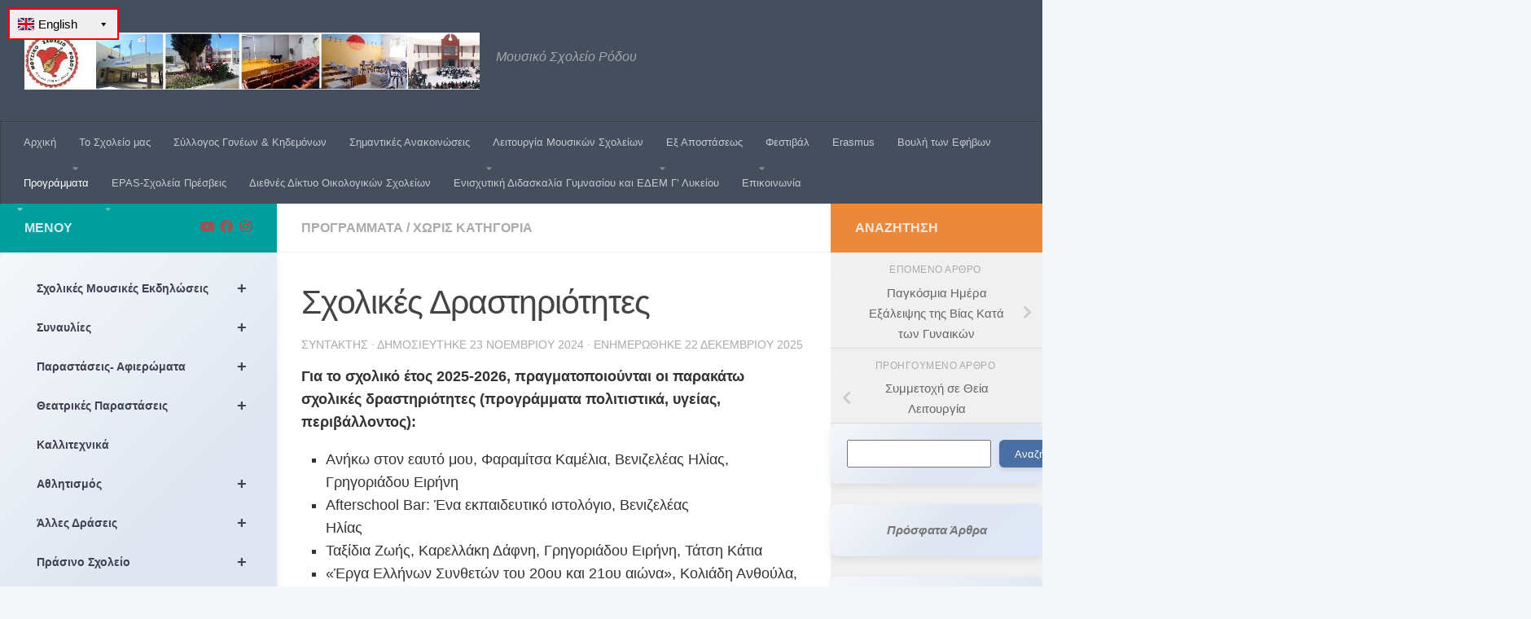

--- FILE ---
content_type: text/html; charset=UTF-8
request_url: https://gym-mous-rodou.dod.sch.gr/sxolikes-drastiriotites/
body_size: 33287
content:
<!DOCTYPE html>
<html class="no-js" lang="el">
<head>
  <meta charset="UTF-8">
  <meta name="viewport" content="width=device-width, initial-scale=1.0">
  <link rel="profile" href="https://gmpg.org/xfn/11" />
  <link rel="pingback" href="https://gym-mous-rodou.dod.sch.gr/xmlrpc.php">

  <meta name='robots' content='index, follow, max-image-preview:large, max-snippet:-1, max-video-preview:-1' />
<script>document.documentElement.className = document.documentElement.className.replace("no-js","js");</script>

	<!-- This site is optimized with the Yoast SEO plugin v26.8 - https://yoast.com/product/yoast-seo-wordpress/ -->
	<title>Σχολικές Δραστηριότητες - Μουσικό Σχολείο Ρόδου</title>
	<link rel="canonical" href="https://gym-mous-rodou.dod.sch.gr/sxolikes-drastiriotites/" />
	<meta property="og:locale" content="el_GR" />
	<meta property="og:type" content="article" />
	<meta property="og:title" content="Σχολικές Δραστηριότητες - Μουσικό Σχολείο Ρόδου" />
	<meta property="og:description" content="Για το σχολικό έτος 2025-2026, πραγματοποιούνται οι παρακάτω σχολικές δραστηριότητες (προγράμματα πολιτιστικά, υγείας, περιβάλλοντος): Για το σχολικό έτος 2024-2025, πραγματοποιούνται τα παρακάτω&#046;&#046;&#046;" />
	<meta property="og:url" content="https://gym-mous-rodou.dod.sch.gr/sxolikes-drastiriotites/" />
	<meta property="og:site_name" content="Μουσικό Σχολείο Ρόδου" />
	<meta property="article:publisher" content="https://www.facebook.com/MusicSchoolRhodes" />
	<meta property="article:published_time" content="2024-11-23T13:42:29+00:00" />
	<meta property="article:modified_time" content="2025-12-22T18:30:12+00:00" />
	<meta property="og:image" content="https://gym-mous-rodou.dod.sch.gr/wp-content/uploads/2024/09/DSC02335-scaled.jpg" />
	<meta property="og:image:width" content="2560" />
	<meta property="og:image:height" content="1443" />
	<meta property="og:image:type" content="image/jpeg" />
	<meta name="author" content="gmousrod" />
	<meta name="twitter:card" content="summary_large_image" />
	<meta name="twitter:label1" content="Συντάχθηκε από" />
	<meta name="twitter:data1" content="gmousrod" />
	<meta name="twitter:label2" content="Εκτιμώμενος χρόνος ανάγνωσης" />
	<meta name="twitter:data2" content="10 λεπτά" />
	<script type="application/ld+json" class="yoast-schema-graph">{"@context":"https://schema.org","@graph":[{"@type":"Article","@id":"https://gym-mous-rodou.dod.sch.gr/sxolikes-drastiriotites/#article","isPartOf":{"@id":"https://gym-mous-rodou.dod.sch.gr/sxolikes-drastiriotites/"},"author":{"name":"gmousrod","@id":"https://gym-mous-rodou.dod.sch.gr/#/schema/person/193ad87ef8d7a12ff6cf0015c3adb7da"},"headline":"Σχολικές Δραστηριότητες","datePublished":"2024-11-23T13:42:29+00:00","dateModified":"2025-12-22T18:30:12+00:00","mainEntityOfPage":{"@id":"https://gym-mous-rodou.dod.sch.gr/sxolikes-drastiriotites/"},"wordCount":151,"publisher":{"@id":"https://gym-mous-rodou.dod.sch.gr/#organization"},"image":{"@id":"https://gym-mous-rodou.dod.sch.gr/sxolikes-drastiriotites/#primaryimage"},"thumbnailUrl":"https://gym-mous-rodou.dod.sch.gr/wp-content/uploads/2024/09/DSC02335-840x473.jpg","articleSection":["Προγράμματα"],"inLanguage":"el"},{"@type":"WebPage","@id":"https://gym-mous-rodou.dod.sch.gr/sxolikes-drastiriotites/","url":"https://gym-mous-rodou.dod.sch.gr/sxolikes-drastiriotites/","name":"Σχολικές Δραστηριότητες - Μουσικό Σχολείο Ρόδου","isPartOf":{"@id":"https://gym-mous-rodou.dod.sch.gr/#website"},"primaryImageOfPage":{"@id":"https://gym-mous-rodou.dod.sch.gr/sxolikes-drastiriotites/#primaryimage"},"image":{"@id":"https://gym-mous-rodou.dod.sch.gr/sxolikes-drastiriotites/#primaryimage"},"thumbnailUrl":"https://gym-mous-rodou.dod.sch.gr/wp-content/uploads/2024/09/DSC02335-840x473.jpg","datePublished":"2024-11-23T13:42:29+00:00","dateModified":"2025-12-22T18:30:12+00:00","breadcrumb":{"@id":"https://gym-mous-rodou.dod.sch.gr/sxolikes-drastiriotites/#breadcrumb"},"inLanguage":"el","potentialAction":[{"@type":"ReadAction","target":["https://gym-mous-rodou.dod.sch.gr/sxolikes-drastiriotites/"]}]},{"@type":"ImageObject","inLanguage":"el","@id":"https://gym-mous-rodou.dod.sch.gr/sxolikes-drastiriotites/#primaryimage","url":"https://gym-mous-rodou.dod.sch.gr/wp-content/uploads/2024/09/DSC02335-scaled.jpg","contentUrl":"https://gym-mous-rodou.dod.sch.gr/wp-content/uploads/2024/09/DSC02335-scaled.jpg","width":2560,"height":1443},{"@type":"BreadcrumbList","@id":"https://gym-mous-rodou.dod.sch.gr/sxolikes-drastiriotites/#breadcrumb","itemListElement":[{"@type":"ListItem","position":1,"name":"Αρχική","item":"https://gym-mous-rodou.dod.sch.gr/"},{"@type":"ListItem","position":2,"name":"Σχολικές Δραστηριότητες"}]},{"@type":"WebSite","@id":"https://gym-mous-rodou.dod.sch.gr/#website","url":"https://gym-mous-rodou.dod.sch.gr/","name":"Μουσικό Σχολείο Ρόδου","description":"Μουσικό Σχολείο Ρόδου","publisher":{"@id":"https://gym-mous-rodou.dod.sch.gr/#organization"},"potentialAction":[{"@type":"SearchAction","target":{"@type":"EntryPoint","urlTemplate":"https://gym-mous-rodou.dod.sch.gr/?s={search_term_string}"},"query-input":{"@type":"PropertyValueSpecification","valueRequired":true,"valueName":"search_term_string"}}],"inLanguage":"el"},{"@type":"Organization","@id":"https://gym-mous-rodou.dod.sch.gr/#organization","name":"Μουσικό Σχολείο Ρόδου","url":"https://gym-mous-rodou.dod.sch.gr/","logo":{"@type":"ImageObject","inLanguage":"el","@id":"https://gym-mous-rodou.dod.sch.gr/#/schema/logo/image/","url":"https://gym-mous-rodou.dod.sch.gr/wp-content/uploads/2017/12/cropped-music-site.jpg","contentUrl":"https://gym-mous-rodou.dod.sch.gr/wp-content/uploads/2017/12/cropped-music-site.jpg","width":719,"height":90,"caption":"Μουσικό Σχολείο Ρόδου"},"image":{"@id":"https://gym-mous-rodou.dod.sch.gr/#/schema/logo/image/"},"sameAs":["https://www.facebook.com/MusicSchoolRhodes","https://www.instagram.com/musicschoolrhodes/","https://www.youtube.com/musicschoolrhodes"]},{"@type":"Person","@id":"https://gym-mous-rodou.dod.sch.gr/#/schema/person/193ad87ef8d7a12ff6cf0015c3adb7da","name":"gmousrod","image":{"@type":"ImageObject","inLanguage":"el","@id":"https://gym-mous-rodou.dod.sch.gr/#/schema/person/image/","url":"https://secure.gravatar.com/avatar/d93831a8278b7ae30f90f1809661623fcdfcb5a6dd1fdb274b2ea90b565131cf?s=96&d=mm&r=g","contentUrl":"https://secure.gravatar.com/avatar/d93831a8278b7ae30f90f1809661623fcdfcb5a6dd1fdb274b2ea90b565131cf?s=96&d=mm&r=g","caption":"gmousrod"},"url":"https://gym-mous-rodou.dod.sch.gr/author/gmousrod/"}]}</script>
	<!-- / Yoast SEO plugin. -->


<link rel="alternate" type="application/rss+xml" title="Ροή RSS &raquo; Μουσικό Σχολείο Ρόδου" href="https://gym-mous-rodou.dod.sch.gr/feed/" />
<link rel="alternate" type="application/rss+xml" title="Ροή Σχολίων &raquo; Μουσικό Σχολείο Ρόδου" href="https://gym-mous-rodou.dod.sch.gr/comments/feed/" />
<link rel="alternate" title="oEmbed (JSON)" type="application/json+oembed" href="https://gym-mous-rodou.dod.sch.gr/wp-json/oembed/1.0/embed?url=https%3A%2F%2Fgym-mous-rodou.dod.sch.gr%2Fsxolikes-drastiriotites%2F" />
<link rel="alternate" title="oEmbed (XML)" type="text/xml+oembed" href="https://gym-mous-rodou.dod.sch.gr/wp-json/oembed/1.0/embed?url=https%3A%2F%2Fgym-mous-rodou.dod.sch.gr%2Fsxolikes-drastiriotites%2F&#038;format=xml" />
<style id='wp-img-auto-sizes-contain-inline-css'>
img:is([sizes=auto i],[sizes^="auto," i]){contain-intrinsic-size:3000px 1500px}
/*# sourceURL=wp-img-auto-sizes-contain-inline-css */
</style>
<style id='wp-emoji-styles-inline-css'>

	img.wp-smiley, img.emoji {
		display: inline !important;
		border: none !important;
		box-shadow: none !important;
		height: 1em !important;
		width: 1em !important;
		margin: 0 0.07em !important;
		vertical-align: -0.1em !important;
		background: none !important;
		padding: 0 !important;
	}
/*# sourceURL=wp-emoji-styles-inline-css */
</style>
<style id='wp-block-library-inline-css'>
:root{--wp-block-synced-color:#7a00df;--wp-block-synced-color--rgb:122,0,223;--wp-bound-block-color:var(--wp-block-synced-color);--wp-editor-canvas-background:#ddd;--wp-admin-theme-color:#007cba;--wp-admin-theme-color--rgb:0,124,186;--wp-admin-theme-color-darker-10:#006ba1;--wp-admin-theme-color-darker-10--rgb:0,107,160.5;--wp-admin-theme-color-darker-20:#005a87;--wp-admin-theme-color-darker-20--rgb:0,90,135;--wp-admin-border-width-focus:2px}@media (min-resolution:192dpi){:root{--wp-admin-border-width-focus:1.5px}}.wp-element-button{cursor:pointer}:root .has-very-light-gray-background-color{background-color:#eee}:root .has-very-dark-gray-background-color{background-color:#313131}:root .has-very-light-gray-color{color:#eee}:root .has-very-dark-gray-color{color:#313131}:root .has-vivid-green-cyan-to-vivid-cyan-blue-gradient-background{background:linear-gradient(135deg,#00d084,#0693e3)}:root .has-purple-crush-gradient-background{background:linear-gradient(135deg,#34e2e4,#4721fb 50%,#ab1dfe)}:root .has-hazy-dawn-gradient-background{background:linear-gradient(135deg,#faaca8,#dad0ec)}:root .has-subdued-olive-gradient-background{background:linear-gradient(135deg,#fafae1,#67a671)}:root .has-atomic-cream-gradient-background{background:linear-gradient(135deg,#fdd79a,#004a59)}:root .has-nightshade-gradient-background{background:linear-gradient(135deg,#330968,#31cdcf)}:root .has-midnight-gradient-background{background:linear-gradient(135deg,#020381,#2874fc)}:root{--wp--preset--font-size--normal:16px;--wp--preset--font-size--huge:42px}.has-regular-font-size{font-size:1em}.has-larger-font-size{font-size:2.625em}.has-normal-font-size{font-size:var(--wp--preset--font-size--normal)}.has-huge-font-size{font-size:var(--wp--preset--font-size--huge)}.has-text-align-center{text-align:center}.has-text-align-left{text-align:left}.has-text-align-right{text-align:right}.has-fit-text{white-space:nowrap!important}#end-resizable-editor-section{display:none}.aligncenter{clear:both}.items-justified-left{justify-content:flex-start}.items-justified-center{justify-content:center}.items-justified-right{justify-content:flex-end}.items-justified-space-between{justify-content:space-between}.screen-reader-text{border:0;clip-path:inset(50%);height:1px;margin:-1px;overflow:hidden;padding:0;position:absolute;width:1px;word-wrap:normal!important}.screen-reader-text:focus{background-color:#ddd;clip-path:none;color:#444;display:block;font-size:1em;height:auto;left:5px;line-height:normal;padding:15px 23px 14px;text-decoration:none;top:5px;width:auto;z-index:100000}html :where(.has-border-color){border-style:solid}html :where([style*=border-top-color]){border-top-style:solid}html :where([style*=border-right-color]){border-right-style:solid}html :where([style*=border-bottom-color]){border-bottom-style:solid}html :where([style*=border-left-color]){border-left-style:solid}html :where([style*=border-width]){border-style:solid}html :where([style*=border-top-width]){border-top-style:solid}html :where([style*=border-right-width]){border-right-style:solid}html :where([style*=border-bottom-width]){border-bottom-style:solid}html :where([style*=border-left-width]){border-left-style:solid}html :where(img[class*=wp-image-]){height:auto;max-width:100%}:where(figure){margin:0 0 1em}html :where(.is-position-sticky){--wp-admin--admin-bar--position-offset:var(--wp-admin--admin-bar--height,0px)}@media screen and (max-width:600px){html :where(.is-position-sticky){--wp-admin--admin-bar--position-offset:0px}}

/*# sourceURL=wp-block-library-inline-css */
</style><style id='wp-block-calendar-inline-css'>
.wp-block-calendar{text-align:center}.wp-block-calendar td,.wp-block-calendar th{border:1px solid;padding:.25em}.wp-block-calendar th{font-weight:400}.wp-block-calendar caption{background-color:inherit}.wp-block-calendar table{border-collapse:collapse;width:100%}.wp-block-calendar table.has-background th{background-color:inherit}.wp-block-calendar table.has-text-color th{color:inherit}.wp-block-calendar :where(table:not(.has-text-color)){color:#40464d}.wp-block-calendar :where(table:not(.has-text-color)) td,.wp-block-calendar :where(table:not(.has-text-color)) th{border-color:#ddd}:where(.wp-block-calendar table:not(.has-background) th){background:#ddd}
/*# sourceURL=https://gym-mous-rodou.dod.sch.gr/wp-includes/blocks/calendar/style.min.css */
</style>
<style id='wp-block-image-inline-css'>
.wp-block-image>a,.wp-block-image>figure>a{display:inline-block}.wp-block-image img{box-sizing:border-box;height:auto;max-width:100%;vertical-align:bottom}@media not (prefers-reduced-motion){.wp-block-image img.hide{visibility:hidden}.wp-block-image img.show{animation:show-content-image .4s}}.wp-block-image[style*=border-radius] img,.wp-block-image[style*=border-radius]>a{border-radius:inherit}.wp-block-image.has-custom-border img{box-sizing:border-box}.wp-block-image.aligncenter{text-align:center}.wp-block-image.alignfull>a,.wp-block-image.alignwide>a{width:100%}.wp-block-image.alignfull img,.wp-block-image.alignwide img{height:auto;width:100%}.wp-block-image .aligncenter,.wp-block-image .alignleft,.wp-block-image .alignright,.wp-block-image.aligncenter,.wp-block-image.alignleft,.wp-block-image.alignright{display:table}.wp-block-image .aligncenter>figcaption,.wp-block-image .alignleft>figcaption,.wp-block-image .alignright>figcaption,.wp-block-image.aligncenter>figcaption,.wp-block-image.alignleft>figcaption,.wp-block-image.alignright>figcaption{caption-side:bottom;display:table-caption}.wp-block-image .alignleft{float:left;margin:.5em 1em .5em 0}.wp-block-image .alignright{float:right;margin:.5em 0 .5em 1em}.wp-block-image .aligncenter{margin-left:auto;margin-right:auto}.wp-block-image :where(figcaption){margin-bottom:1em;margin-top:.5em}.wp-block-image.is-style-circle-mask img{border-radius:9999px}@supports ((-webkit-mask-image:none) or (mask-image:none)) or (-webkit-mask-image:none){.wp-block-image.is-style-circle-mask img{border-radius:0;-webkit-mask-image:url('data:image/svg+xml;utf8,<svg viewBox="0 0 100 100" xmlns="http://www.w3.org/2000/svg"><circle cx="50" cy="50" r="50"/></svg>');mask-image:url('data:image/svg+xml;utf8,<svg viewBox="0 0 100 100" xmlns="http://www.w3.org/2000/svg"><circle cx="50" cy="50" r="50"/></svg>');mask-mode:alpha;-webkit-mask-position:center;mask-position:center;-webkit-mask-repeat:no-repeat;mask-repeat:no-repeat;-webkit-mask-size:contain;mask-size:contain}}:root :where(.wp-block-image.is-style-rounded img,.wp-block-image .is-style-rounded img){border-radius:9999px}.wp-block-image figure{margin:0}.wp-lightbox-container{display:flex;flex-direction:column;position:relative}.wp-lightbox-container img{cursor:zoom-in}.wp-lightbox-container img:hover+button{opacity:1}.wp-lightbox-container button{align-items:center;backdrop-filter:blur(16px) saturate(180%);background-color:#5a5a5a40;border:none;border-radius:4px;cursor:zoom-in;display:flex;height:20px;justify-content:center;opacity:0;padding:0;position:absolute;right:16px;text-align:center;top:16px;width:20px;z-index:100}@media not (prefers-reduced-motion){.wp-lightbox-container button{transition:opacity .2s ease}}.wp-lightbox-container button:focus-visible{outline:3px auto #5a5a5a40;outline:3px auto -webkit-focus-ring-color;outline-offset:3px}.wp-lightbox-container button:hover{cursor:pointer;opacity:1}.wp-lightbox-container button:focus{opacity:1}.wp-lightbox-container button:focus,.wp-lightbox-container button:hover,.wp-lightbox-container button:not(:hover):not(:active):not(.has-background){background-color:#5a5a5a40;border:none}.wp-lightbox-overlay{box-sizing:border-box;cursor:zoom-out;height:100vh;left:0;overflow:hidden;position:fixed;top:0;visibility:hidden;width:100%;z-index:100000}.wp-lightbox-overlay .close-button{align-items:center;cursor:pointer;display:flex;justify-content:center;min-height:40px;min-width:40px;padding:0;position:absolute;right:calc(env(safe-area-inset-right) + 16px);top:calc(env(safe-area-inset-top) + 16px);z-index:5000000}.wp-lightbox-overlay .close-button:focus,.wp-lightbox-overlay .close-button:hover,.wp-lightbox-overlay .close-button:not(:hover):not(:active):not(.has-background){background:none;border:none}.wp-lightbox-overlay .lightbox-image-container{height:var(--wp--lightbox-container-height);left:50%;overflow:hidden;position:absolute;top:50%;transform:translate(-50%,-50%);transform-origin:top left;width:var(--wp--lightbox-container-width);z-index:9999999999}.wp-lightbox-overlay .wp-block-image{align-items:center;box-sizing:border-box;display:flex;height:100%;justify-content:center;margin:0;position:relative;transform-origin:0 0;width:100%;z-index:3000000}.wp-lightbox-overlay .wp-block-image img{height:var(--wp--lightbox-image-height);min-height:var(--wp--lightbox-image-height);min-width:var(--wp--lightbox-image-width);width:var(--wp--lightbox-image-width)}.wp-lightbox-overlay .wp-block-image figcaption{display:none}.wp-lightbox-overlay button{background:none;border:none}.wp-lightbox-overlay .scrim{background-color:#fff;height:100%;opacity:.9;position:absolute;width:100%;z-index:2000000}.wp-lightbox-overlay.active{visibility:visible}@media not (prefers-reduced-motion){.wp-lightbox-overlay.active{animation:turn-on-visibility .25s both}.wp-lightbox-overlay.active img{animation:turn-on-visibility .35s both}.wp-lightbox-overlay.show-closing-animation:not(.active){animation:turn-off-visibility .35s both}.wp-lightbox-overlay.show-closing-animation:not(.active) img{animation:turn-off-visibility .25s both}.wp-lightbox-overlay.zoom.active{animation:none;opacity:1;visibility:visible}.wp-lightbox-overlay.zoom.active .lightbox-image-container{animation:lightbox-zoom-in .4s}.wp-lightbox-overlay.zoom.active .lightbox-image-container img{animation:none}.wp-lightbox-overlay.zoom.active .scrim{animation:turn-on-visibility .4s forwards}.wp-lightbox-overlay.zoom.show-closing-animation:not(.active){animation:none}.wp-lightbox-overlay.zoom.show-closing-animation:not(.active) .lightbox-image-container{animation:lightbox-zoom-out .4s}.wp-lightbox-overlay.zoom.show-closing-animation:not(.active) .lightbox-image-container img{animation:none}.wp-lightbox-overlay.zoom.show-closing-animation:not(.active) .scrim{animation:turn-off-visibility .4s forwards}}@keyframes show-content-image{0%{visibility:hidden}99%{visibility:hidden}to{visibility:visible}}@keyframes turn-on-visibility{0%{opacity:0}to{opacity:1}}@keyframes turn-off-visibility{0%{opacity:1;visibility:visible}99%{opacity:0;visibility:visible}to{opacity:0;visibility:hidden}}@keyframes lightbox-zoom-in{0%{transform:translate(calc((-100vw + var(--wp--lightbox-scrollbar-width))/2 + var(--wp--lightbox-initial-left-position)),calc(-50vh + var(--wp--lightbox-initial-top-position))) scale(var(--wp--lightbox-scale))}to{transform:translate(-50%,-50%) scale(1)}}@keyframes lightbox-zoom-out{0%{transform:translate(-50%,-50%) scale(1);visibility:visible}99%{visibility:visible}to{transform:translate(calc((-100vw + var(--wp--lightbox-scrollbar-width))/2 + var(--wp--lightbox-initial-left-position)),calc(-50vh + var(--wp--lightbox-initial-top-position))) scale(var(--wp--lightbox-scale));visibility:hidden}}
/*# sourceURL=https://gym-mous-rodou.dod.sch.gr/wp-includes/blocks/image/style.min.css */
</style>
<style id='wp-block-latest-posts-inline-css'>
.wp-block-latest-posts{box-sizing:border-box}.wp-block-latest-posts.alignleft{margin-right:2em}.wp-block-latest-posts.alignright{margin-left:2em}.wp-block-latest-posts.wp-block-latest-posts__list{list-style:none}.wp-block-latest-posts.wp-block-latest-posts__list li{clear:both;overflow-wrap:break-word}.wp-block-latest-posts.is-grid{display:flex;flex-wrap:wrap}.wp-block-latest-posts.is-grid li{margin:0 1.25em 1.25em 0;width:100%}@media (min-width:600px){.wp-block-latest-posts.columns-2 li{width:calc(50% - .625em)}.wp-block-latest-posts.columns-2 li:nth-child(2n){margin-right:0}.wp-block-latest-posts.columns-3 li{width:calc(33.33333% - .83333em)}.wp-block-latest-posts.columns-3 li:nth-child(3n){margin-right:0}.wp-block-latest-posts.columns-4 li{width:calc(25% - .9375em)}.wp-block-latest-posts.columns-4 li:nth-child(4n){margin-right:0}.wp-block-latest-posts.columns-5 li{width:calc(20% - 1em)}.wp-block-latest-posts.columns-5 li:nth-child(5n){margin-right:0}.wp-block-latest-posts.columns-6 li{width:calc(16.66667% - 1.04167em)}.wp-block-latest-posts.columns-6 li:nth-child(6n){margin-right:0}}:root :where(.wp-block-latest-posts.is-grid){padding:0}:root :where(.wp-block-latest-posts.wp-block-latest-posts__list){padding-left:0}.wp-block-latest-posts__post-author,.wp-block-latest-posts__post-date{display:block;font-size:.8125em}.wp-block-latest-posts__post-excerpt,.wp-block-latest-posts__post-full-content{margin-bottom:1em;margin-top:.5em}.wp-block-latest-posts__featured-image a{display:inline-block}.wp-block-latest-posts__featured-image img{height:auto;max-width:100%;width:auto}.wp-block-latest-posts__featured-image.alignleft{float:left;margin-right:1em}.wp-block-latest-posts__featured-image.alignright{float:right;margin-left:1em}.wp-block-latest-posts__featured-image.aligncenter{margin-bottom:1em;text-align:center}
/*# sourceURL=https://gym-mous-rodou.dod.sch.gr/wp-includes/blocks/latest-posts/style.min.css */
</style>
<style id='wp-block-list-inline-css'>
ol,ul{box-sizing:border-box}:root :where(.wp-block-list.has-background){padding:1.25em 2.375em}
/*# sourceURL=https://gym-mous-rodou.dod.sch.gr/wp-includes/blocks/list/style.min.css */
</style>
<style id='wp-block-search-inline-css'>
.wp-block-search__button{margin-left:10px;word-break:normal}.wp-block-search__button.has-icon{line-height:0}.wp-block-search__button svg{height:1.25em;min-height:24px;min-width:24px;width:1.25em;fill:currentColor;vertical-align:text-bottom}:where(.wp-block-search__button){border:1px solid #ccc;padding:6px 10px}.wp-block-search__inside-wrapper{display:flex;flex:auto;flex-wrap:nowrap;max-width:100%}.wp-block-search__label{width:100%}.wp-block-search.wp-block-search__button-only .wp-block-search__button{box-sizing:border-box;display:flex;flex-shrink:0;justify-content:center;margin-left:0;max-width:100%}.wp-block-search.wp-block-search__button-only .wp-block-search__inside-wrapper{min-width:0!important;transition-property:width}.wp-block-search.wp-block-search__button-only .wp-block-search__input{flex-basis:100%;transition-duration:.3s}.wp-block-search.wp-block-search__button-only.wp-block-search__searchfield-hidden,.wp-block-search.wp-block-search__button-only.wp-block-search__searchfield-hidden .wp-block-search__inside-wrapper{overflow:hidden}.wp-block-search.wp-block-search__button-only.wp-block-search__searchfield-hidden .wp-block-search__input{border-left-width:0!important;border-right-width:0!important;flex-basis:0;flex-grow:0;margin:0;min-width:0!important;padding-left:0!important;padding-right:0!important;width:0!important}:where(.wp-block-search__input){appearance:none;border:1px solid #949494;flex-grow:1;font-family:inherit;font-size:inherit;font-style:inherit;font-weight:inherit;letter-spacing:inherit;line-height:inherit;margin-left:0;margin-right:0;min-width:3rem;padding:8px;text-decoration:unset!important;text-transform:inherit}:where(.wp-block-search__button-inside .wp-block-search__inside-wrapper){background-color:#fff;border:1px solid #949494;box-sizing:border-box;padding:4px}:where(.wp-block-search__button-inside .wp-block-search__inside-wrapper) .wp-block-search__input{border:none;border-radius:0;padding:0 4px}:where(.wp-block-search__button-inside .wp-block-search__inside-wrapper) .wp-block-search__input:focus{outline:none}:where(.wp-block-search__button-inside .wp-block-search__inside-wrapper) :where(.wp-block-search__button){padding:4px 8px}.wp-block-search.aligncenter .wp-block-search__inside-wrapper{margin:auto}.wp-block[data-align=right] .wp-block-search.wp-block-search__button-only .wp-block-search__inside-wrapper{float:right}
/*# sourceURL=https://gym-mous-rodou.dod.sch.gr/wp-includes/blocks/search/style.min.css */
</style>
<style id='wp-block-group-inline-css'>
.wp-block-group{box-sizing:border-box}:where(.wp-block-group.wp-block-group-is-layout-constrained){position:relative}
/*# sourceURL=https://gym-mous-rodou.dod.sch.gr/wp-includes/blocks/group/style.min.css */
</style>
<style id='wp-block-separator-inline-css'>
@charset "UTF-8";.wp-block-separator{border:none;border-top:2px solid}:root :where(.wp-block-separator.is-style-dots){height:auto;line-height:1;text-align:center}:root :where(.wp-block-separator.is-style-dots):before{color:currentColor;content:"···";font-family:serif;font-size:1.5em;letter-spacing:2em;padding-left:2em}.wp-block-separator.is-style-dots{background:none!important;border:none!important}
/*# sourceURL=https://gym-mous-rodou.dod.sch.gr/wp-includes/blocks/separator/style.min.css */
</style>
<style id='global-styles-inline-css'>
:root{--wp--preset--aspect-ratio--square: 1;--wp--preset--aspect-ratio--4-3: 4/3;--wp--preset--aspect-ratio--3-4: 3/4;--wp--preset--aspect-ratio--3-2: 3/2;--wp--preset--aspect-ratio--2-3: 2/3;--wp--preset--aspect-ratio--16-9: 16/9;--wp--preset--aspect-ratio--9-16: 9/16;--wp--preset--color--black: #000000;--wp--preset--color--cyan-bluish-gray: #abb8c3;--wp--preset--color--white: #ffffff;--wp--preset--color--pale-pink: #f78da7;--wp--preset--color--vivid-red: #cf2e2e;--wp--preset--color--luminous-vivid-orange: #ff6900;--wp--preset--color--luminous-vivid-amber: #fcb900;--wp--preset--color--light-green-cyan: #7bdcb5;--wp--preset--color--vivid-green-cyan: #00d084;--wp--preset--color--pale-cyan-blue: #8ed1fc;--wp--preset--color--vivid-cyan-blue: #0693e3;--wp--preset--color--vivid-purple: #9b51e0;--wp--preset--gradient--vivid-cyan-blue-to-vivid-purple: linear-gradient(135deg,rgb(6,147,227) 0%,rgb(155,81,224) 100%);--wp--preset--gradient--light-green-cyan-to-vivid-green-cyan: linear-gradient(135deg,rgb(122,220,180) 0%,rgb(0,208,130) 100%);--wp--preset--gradient--luminous-vivid-amber-to-luminous-vivid-orange: linear-gradient(135deg,rgb(252,185,0) 0%,rgb(255,105,0) 100%);--wp--preset--gradient--luminous-vivid-orange-to-vivid-red: linear-gradient(135deg,rgb(255,105,0) 0%,rgb(207,46,46) 100%);--wp--preset--gradient--very-light-gray-to-cyan-bluish-gray: linear-gradient(135deg,rgb(238,238,238) 0%,rgb(169,184,195) 100%);--wp--preset--gradient--cool-to-warm-spectrum: linear-gradient(135deg,rgb(74,234,220) 0%,rgb(151,120,209) 20%,rgb(207,42,186) 40%,rgb(238,44,130) 60%,rgb(251,105,98) 80%,rgb(254,248,76) 100%);--wp--preset--gradient--blush-light-purple: linear-gradient(135deg,rgb(255,206,236) 0%,rgb(152,150,240) 100%);--wp--preset--gradient--blush-bordeaux: linear-gradient(135deg,rgb(254,205,165) 0%,rgb(254,45,45) 50%,rgb(107,0,62) 100%);--wp--preset--gradient--luminous-dusk: linear-gradient(135deg,rgb(255,203,112) 0%,rgb(199,81,192) 50%,rgb(65,88,208) 100%);--wp--preset--gradient--pale-ocean: linear-gradient(135deg,rgb(255,245,203) 0%,rgb(182,227,212) 50%,rgb(51,167,181) 100%);--wp--preset--gradient--electric-grass: linear-gradient(135deg,rgb(202,248,128) 0%,rgb(113,206,126) 100%);--wp--preset--gradient--midnight: linear-gradient(135deg,rgb(2,3,129) 0%,rgb(40,116,252) 100%);--wp--preset--font-size--small: 13px;--wp--preset--font-size--medium: 20px;--wp--preset--font-size--large: 36px;--wp--preset--font-size--x-large: 42px;--wp--preset--spacing--20: 0.44rem;--wp--preset--spacing--30: 0.67rem;--wp--preset--spacing--40: 1rem;--wp--preset--spacing--50: 1.5rem;--wp--preset--spacing--60: 2.25rem;--wp--preset--spacing--70: 3.38rem;--wp--preset--spacing--80: 5.06rem;--wp--preset--shadow--natural: 6px 6px 9px rgba(0, 0, 0, 0.2);--wp--preset--shadow--deep: 12px 12px 50px rgba(0, 0, 0, 0.4);--wp--preset--shadow--sharp: 6px 6px 0px rgba(0, 0, 0, 0.2);--wp--preset--shadow--outlined: 6px 6px 0px -3px rgb(255, 255, 255), 6px 6px rgb(0, 0, 0);--wp--preset--shadow--crisp: 6px 6px 0px rgb(0, 0, 0);}:where(.is-layout-flex){gap: 0.5em;}:where(.is-layout-grid){gap: 0.5em;}body .is-layout-flex{display: flex;}.is-layout-flex{flex-wrap: wrap;align-items: center;}.is-layout-flex > :is(*, div){margin: 0;}body .is-layout-grid{display: grid;}.is-layout-grid > :is(*, div){margin: 0;}:where(.wp-block-columns.is-layout-flex){gap: 2em;}:where(.wp-block-columns.is-layout-grid){gap: 2em;}:where(.wp-block-post-template.is-layout-flex){gap: 1.25em;}:where(.wp-block-post-template.is-layout-grid){gap: 1.25em;}.has-black-color{color: var(--wp--preset--color--black) !important;}.has-cyan-bluish-gray-color{color: var(--wp--preset--color--cyan-bluish-gray) !important;}.has-white-color{color: var(--wp--preset--color--white) !important;}.has-pale-pink-color{color: var(--wp--preset--color--pale-pink) !important;}.has-vivid-red-color{color: var(--wp--preset--color--vivid-red) !important;}.has-luminous-vivid-orange-color{color: var(--wp--preset--color--luminous-vivid-orange) !important;}.has-luminous-vivid-amber-color{color: var(--wp--preset--color--luminous-vivid-amber) !important;}.has-light-green-cyan-color{color: var(--wp--preset--color--light-green-cyan) !important;}.has-vivid-green-cyan-color{color: var(--wp--preset--color--vivid-green-cyan) !important;}.has-pale-cyan-blue-color{color: var(--wp--preset--color--pale-cyan-blue) !important;}.has-vivid-cyan-blue-color{color: var(--wp--preset--color--vivid-cyan-blue) !important;}.has-vivid-purple-color{color: var(--wp--preset--color--vivid-purple) !important;}.has-black-background-color{background-color: var(--wp--preset--color--black) !important;}.has-cyan-bluish-gray-background-color{background-color: var(--wp--preset--color--cyan-bluish-gray) !important;}.has-white-background-color{background-color: var(--wp--preset--color--white) !important;}.has-pale-pink-background-color{background-color: var(--wp--preset--color--pale-pink) !important;}.has-vivid-red-background-color{background-color: var(--wp--preset--color--vivid-red) !important;}.has-luminous-vivid-orange-background-color{background-color: var(--wp--preset--color--luminous-vivid-orange) !important;}.has-luminous-vivid-amber-background-color{background-color: var(--wp--preset--color--luminous-vivid-amber) !important;}.has-light-green-cyan-background-color{background-color: var(--wp--preset--color--light-green-cyan) !important;}.has-vivid-green-cyan-background-color{background-color: var(--wp--preset--color--vivid-green-cyan) !important;}.has-pale-cyan-blue-background-color{background-color: var(--wp--preset--color--pale-cyan-blue) !important;}.has-vivid-cyan-blue-background-color{background-color: var(--wp--preset--color--vivid-cyan-blue) !important;}.has-vivid-purple-background-color{background-color: var(--wp--preset--color--vivid-purple) !important;}.has-black-border-color{border-color: var(--wp--preset--color--black) !important;}.has-cyan-bluish-gray-border-color{border-color: var(--wp--preset--color--cyan-bluish-gray) !important;}.has-white-border-color{border-color: var(--wp--preset--color--white) !important;}.has-pale-pink-border-color{border-color: var(--wp--preset--color--pale-pink) !important;}.has-vivid-red-border-color{border-color: var(--wp--preset--color--vivid-red) !important;}.has-luminous-vivid-orange-border-color{border-color: var(--wp--preset--color--luminous-vivid-orange) !important;}.has-luminous-vivid-amber-border-color{border-color: var(--wp--preset--color--luminous-vivid-amber) !important;}.has-light-green-cyan-border-color{border-color: var(--wp--preset--color--light-green-cyan) !important;}.has-vivid-green-cyan-border-color{border-color: var(--wp--preset--color--vivid-green-cyan) !important;}.has-pale-cyan-blue-border-color{border-color: var(--wp--preset--color--pale-cyan-blue) !important;}.has-vivid-cyan-blue-border-color{border-color: var(--wp--preset--color--vivid-cyan-blue) !important;}.has-vivid-purple-border-color{border-color: var(--wp--preset--color--vivid-purple) !important;}.has-vivid-cyan-blue-to-vivid-purple-gradient-background{background: var(--wp--preset--gradient--vivid-cyan-blue-to-vivid-purple) !important;}.has-light-green-cyan-to-vivid-green-cyan-gradient-background{background: var(--wp--preset--gradient--light-green-cyan-to-vivid-green-cyan) !important;}.has-luminous-vivid-amber-to-luminous-vivid-orange-gradient-background{background: var(--wp--preset--gradient--luminous-vivid-amber-to-luminous-vivid-orange) !important;}.has-luminous-vivid-orange-to-vivid-red-gradient-background{background: var(--wp--preset--gradient--luminous-vivid-orange-to-vivid-red) !important;}.has-very-light-gray-to-cyan-bluish-gray-gradient-background{background: var(--wp--preset--gradient--very-light-gray-to-cyan-bluish-gray) !important;}.has-cool-to-warm-spectrum-gradient-background{background: var(--wp--preset--gradient--cool-to-warm-spectrum) !important;}.has-blush-light-purple-gradient-background{background: var(--wp--preset--gradient--blush-light-purple) !important;}.has-blush-bordeaux-gradient-background{background: var(--wp--preset--gradient--blush-bordeaux) !important;}.has-luminous-dusk-gradient-background{background: var(--wp--preset--gradient--luminous-dusk) !important;}.has-pale-ocean-gradient-background{background: var(--wp--preset--gradient--pale-ocean) !important;}.has-electric-grass-gradient-background{background: var(--wp--preset--gradient--electric-grass) !important;}.has-midnight-gradient-background{background: var(--wp--preset--gradient--midnight) !important;}.has-small-font-size{font-size: var(--wp--preset--font-size--small) !important;}.has-medium-font-size{font-size: var(--wp--preset--font-size--medium) !important;}.has-large-font-size{font-size: var(--wp--preset--font-size--large) !important;}.has-x-large-font-size{font-size: var(--wp--preset--font-size--x-large) !important;}
/*# sourceURL=global-styles-inline-css */
</style>
<style id='core-block-supports-inline-css'>
.wp-container-core-group-is-layout-ad2f72ca{flex-wrap:nowrap;}
/*# sourceURL=core-block-supports-inline-css */
</style>

<style id='classic-theme-styles-inline-css'>
/*! This file is auto-generated */
.wp-block-button__link{color:#fff;background-color:#32373c;border-radius:9999px;box-shadow:none;text-decoration:none;padding:calc(.667em + 2px) calc(1.333em + 2px);font-size:1.125em}.wp-block-file__button{background:#32373c;color:#fff;text-decoration:none}
/*# sourceURL=/wp-includes/css/classic-themes.min.css */
</style>
<link rel='stylesheet' id='auto-translate-css' href='https://gym-mous-rodou.dod.sch.gr/wp-content/plugins/auto-translate/public/css/auto-translate-public.min.css?ver=1.5.4' media='all' />
<link rel='stylesheet' id='auto-translate-global-css' href='https://gym-mous-rodou.dod.sch.gr/wp-content/plugins/auto-translate/global/css/auto-translate-global.min.css?ver=1.5.4' media='all' />
<link rel='stylesheet' id='dashicons-css' href='https://gym-mous-rodou.dod.sch.gr/wp-includes/css/dashicons.min.css?ver=6.9' media='all' />
<link rel='stylesheet' id='wpb_wmca_accordion_style-css' href='https://gym-mous-rodou.dod.sch.gr/wp-content/plugins/wpb-accordion-menu-or-category/assets/css/wpb_wmca_style.css?ver=1.0' media='all' />
<link rel='stylesheet' id='hueman-main-style-css' href='https://gym-mous-rodou.dod.sch.gr/wp-content/themes/hueman/assets/front/css/main.min.css?ver=3.7.27' media='all' />
<style id='hueman-main-style-inline-css'>
body { font-family:Georgia, serif;font-size:0.81rem }@media only screen and (min-width: 720px) {
        .nav > li { font-size:0.81rem; }
      }.boxed #wrapper, .container-inner { max-width: 1500px; }@media only screen and (min-width: 720px) {
                .boxed .desktop-sticky {
                  width: 1500px;
                }
              }.sidebar .widget { padding-left: 20px; padding-right: 20px; padding-top: 20px; }::selection { background-color: #019e9e; }
::-moz-selection { background-color: #019e9e; }a,a>span.hu-external::after,.themeform label .required,#flexslider-featured .flex-direction-nav .flex-next:hover,#flexslider-featured .flex-direction-nav .flex-prev:hover,.post-hover:hover .post-title a,.post-title a:hover,.sidebar.s1 .post-nav li a:hover i,.content .post-nav li a:hover i,.post-related a:hover,.sidebar.s1 .widget_rss ul li a,#footer .widget_rss ul li a,.sidebar.s1 .widget_calendar a,#footer .widget_calendar a,.sidebar.s1 .alx-tab .tab-item-category a,.sidebar.s1 .alx-posts .post-item-category a,.sidebar.s1 .alx-tab li:hover .tab-item-title a,.sidebar.s1 .alx-tab li:hover .tab-item-comment a,.sidebar.s1 .alx-posts li:hover .post-item-title a,#footer .alx-tab .tab-item-category a,#footer .alx-posts .post-item-category a,#footer .alx-tab li:hover .tab-item-title a,#footer .alx-tab li:hover .tab-item-comment a,#footer .alx-posts li:hover .post-item-title a,.comment-tabs li.active a,.comment-awaiting-moderation,.child-menu a:hover,.child-menu .current_page_item > a,.wp-pagenavi a{ color: #019e9e; }input[type="submit"],.themeform button[type="submit"],.sidebar.s1 .sidebar-top,.sidebar.s1 .sidebar-toggle,#flexslider-featured .flex-control-nav li a.flex-active,.post-tags a:hover,.sidebar.s1 .widget_calendar caption,#footer .widget_calendar caption,.author-bio .bio-avatar:after,.commentlist li.bypostauthor > .comment-body:after,.commentlist li.comment-author-admin > .comment-body:after{ background-color: #019e9e; }.post-format .format-container { border-color: #019e9e; }.sidebar.s1 .alx-tabs-nav li.active a,#footer .alx-tabs-nav li.active a,.comment-tabs li.active a,.wp-pagenavi a:hover,.wp-pagenavi a:active,.wp-pagenavi span.current{ border-bottom-color: #019e9e!important; }.sidebar.s2 .post-nav li a:hover i,
.sidebar.s2 .widget_rss ul li a,
.sidebar.s2 .widget_calendar a,
.sidebar.s2 .alx-tab .tab-item-category a,
.sidebar.s2 .alx-posts .post-item-category a,
.sidebar.s2 .alx-tab li:hover .tab-item-title a,
.sidebar.s2 .alx-tab li:hover .tab-item-comment a,
.sidebar.s2 .alx-posts li:hover .post-item-title a { color: #ea883c; }
.sidebar.s2 .sidebar-top,.sidebar.s2 .sidebar-toggle,.post-comments,.jp-play-bar,.jp-volume-bar-value,.sidebar.s2 .widget_calendar caption{ background-color: #ea883c; }.sidebar.s2 .alx-tabs-nav li.active a { border-bottom-color: #ea883c; }
.post-comments::before { border-right-color: #ea883c; }
      .is-scrolled #header #nav-mobile { background-color: #454e5c; background-color: rgba(69,78,92,0.90) }.site-title a img { max-height: 70px; }body { background-color: #c9ffe9; }
/*# sourceURL=hueman-main-style-inline-css */
</style>
<link rel='stylesheet' id='hueman-font-awesome-css' href='https://gym-mous-rodou.dod.sch.gr/wp-content/themes/hueman/assets/front/css/font-awesome.min.css?ver=3.7.27' media='all' />
<link rel='stylesheet' id='wp-block-paragraph-css' href='https://gym-mous-rodou.dod.sch.gr/wp-includes/blocks/paragraph/style.min.css?ver=6.9' media='all' />
<script src="https://gym-mous-rodou.dod.sch.gr/wp-includes/js/jquery/jquery.min.js?ver=3.7.1" id="jquery-core-js"></script>
<script src="https://gym-mous-rodou.dod.sch.gr/wp-includes/js/jquery/jquery-migrate.min.js?ver=3.4.1" id="jquery-migrate-js"></script>
<script src="https://gym-mous-rodou.dod.sch.gr/wp-content/plugins/auto-translate/public/js/auto-translate-public.min.js?ver=1.5.4" id="auto-translate-js"></script>
<script src="https://gym-mous-rodou.dod.sch.gr/wp-content/themes/hueman/assets/front/js/libs/mobile-detect.min.js?ver=3.7.27" id="mobile-detect-js" defer></script>
<link rel="https://api.w.org/" href="https://gym-mous-rodou.dod.sch.gr/wp-json/" /><link rel="alternate" title="JSON" type="application/json" href="https://gym-mous-rodou.dod.sch.gr/wp-json/wp/v2/posts/539" /><link rel="EditURI" type="application/rsd+xml" title="RSD" href="https://gym-mous-rodou.dod.sch.gr/xmlrpc.php?rsd" />
<meta name="generator" content="WordPress 6.9" />
<link rel='shortlink' href='https://gym-mous-rodou.dod.sch.gr/?p=539' />
<!-- This file should primarily consist of HTML with a little bit of PHP. -->
<style>
    .google_translate_element .goog-te-gadget-simple {
    background-image: linear-gradient(135deg, #000 0, #fc4811 100%);
    border-radius: 0px !important;
    border: 1px solid #fff !important;
    }
    .google_translate_element .goog-te-menu-value {
        color: #fff !important;
            }
        .google_translate_element{
        display:none!important;
    }
    </style>
<script>
function googleTranslateElementInit() {
    var googleTranslateElements = document.getElementsByClassName('google_translate_element');
    new google.translate.TranslateElement({
    pageLanguage: 'el',
    includedLanguages: 'en,fr,de,el,it,lt,pl,ro,tr',
    layout: google.translate.TranslateElement.InlineLayout.VERTICAL,
    autoDisplay: true}, googleTranslateElements[0].id);
}
var wpatLanguagesCountries = {"en":{"lang_name":"English","lang_code":"en","country_code":"gb"},"fr":{"lang_name":"French","lang_code":"fr","country_code":"fr"},"de":{"lang_name":"German","lang_code":"de","country_code":"de"},"el":{"lang_name":"Greek","lang_code":"el","country_code":"gr"},"it":{"lang_name":"Italian","lang_code":"it","country_code":"it"},"lt":{"lang_name":"Lithuanian","lang_code":"lt","country_code":"lt"},"pl":{"lang_name":"Polish","lang_code":"pl","country_code":"pl"},"ro":{"lang_name":"Romanian","lang_code":"ro","country_code":"ro"},"tr":{"lang_name":"Turkish","lang_code":"tr","country_code":"tr"}};
var wpatButtonIcon = 'dashicons-admin-site';
var wpatDropdownBorderThickness = 1;
var wpatDropdownBorderColor = '#000';
var wpatDropdownBackgroundColor = '#fff';
var wpatDropdownHoverColor = '#356177';
var wpatDropdownFontHoverColor = '#fff';
var wpatDropdownFontSelectedColor = '#356177';
var wpatDropdownFontColor = '#000';
var wpatDropdownFontFamily = '';
var wpatWidgetType = 'minimalist';
var wpatBaseLanguage = 'el';

/* dropdown styling */
var wpatDropdownShadow = false;
var wpatAutoDetect = 'enabled';
var wpatHostLanguage = 'en';
</script><script src='//translate.google.com/translate_a/element.js?cb=googleTranslateElementInit'></script>    <link rel="preload" as="font" type="font/woff2" href="https://gym-mous-rodou.dod.sch.gr/wp-content/themes/hueman/assets/front/webfonts/fa-brands-400.woff2?v=5.15.2" crossorigin="anonymous"/>
    <link rel="preload" as="font" type="font/woff2" href="https://gym-mous-rodou.dod.sch.gr/wp-content/themes/hueman/assets/front/webfonts/fa-regular-400.woff2?v=5.15.2" crossorigin="anonymous"/>
    <link rel="preload" as="font" type="font/woff2" href="https://gym-mous-rodou.dod.sch.gr/wp-content/themes/hueman/assets/front/webfonts/fa-solid-900.woff2?v=5.15.2" crossorigin="anonymous"/>
  <!--[if lt IE 9]>
<script src="https://gym-mous-rodou.dod.sch.gr/wp-content/themes/hueman/assets/front/js/ie/html5shiv-printshiv.min.js"></script>
<script src="https://gym-mous-rodou.dod.sch.gr/wp-content/themes/hueman/assets/front/js/ie/selectivizr.js"></script>
<![endif]-->
<link rel="icon" href="https://gym-mous-rodou.dod.sch.gr/wp-content/uploads/2017/12/cropped-cropped-logosch.png-160x160.jpg" sizes="32x32" />
<link rel="icon" href="https://gym-mous-rodou.dod.sch.gr/wp-content/uploads/2017/12/cropped-cropped-logosch.png-320x320.jpg" sizes="192x192" />
<link rel="apple-touch-icon" href="https://gym-mous-rodou.dod.sch.gr/wp-content/uploads/2017/12/cropped-cropped-logosch.png-320x320.jpg" />
<meta name="msapplication-TileImage" content="https://gym-mous-rodou.dod.sch.gr/wp-content/uploads/2017/12/cropped-cropped-logosch.png-320x320.jpg" />
		<style id="wp-custom-css">
			/* Βασικό κείμενο */
body {
  font-family: 'Open Sans', Arial, sans-serif;
  font-size: 16px;
  line-height: 1.6;
  color: #222;
  background-color: #fafafa;
}

/* Τίτλοι */
h1, h2, h3, h4 {
  font-family: 'Montserrat', Arial, sans-serif;
  font-weight: 700;
  color: #1a237e; /* μπλε */
  margin-bottom: 0.5em;
}

/* Κύριο μενού */
.main-navigation a {
  font-family: 'Montserrat', Arial, sans-serif;
  font-size: 16px;
  font-weight: 600;
  color: #ffffff;
  background-color: #1a237e; /* μπλε */
  padding: 8px 14px;
  border-radius: 4px;
  transition: all 0.3s ease;
}

.main-navigation a:hover {
  color: #fff;
  background-color: #c62828; /* κόκκινο hover */
}

/* Ενεργό στοιχείο μενού */
.main-navigation .current-menu-item a {
  background-color: #c62828; /* κόκκινο */
  color: #fff !important;
  text-decoration: underline;
}

/* Κουμπιά & links */
button, .btn, a.button {
  background-color: #c62828;
  color: #fff;
  border-radius: 6px;
  padding: 6px 12px;
  transition: background-color 0.3s ease;
}

button:hover, .btn:hover, a.button:hover {
  background-color: #fbc02d; /* χρυσό hover */
  color: #1a237e;
}
main-navigation a {
  background-color: #1a237e !important;
  color: #ffffff !important;
}
.main-navigation a:hover {
  background-color: #c62828 !important;
  color: #fff !important;
}
/* =========================
   1. Χρωματική Παλέτα + Gradients
   ========================= */
:root {
  --color-bg: #f5f7fa; /* κύριο background */
  --color-bg-section: #e8edf4; /* sections/cards */
  --color-text: #333333; /* κύριο κείμενο */
  --color-heading: #2c3e50; /* επικεφαλίδες */
  --color-accent: #4a6fa5; /* buttons & links */
  --color-accent-hover: #36538a; /* hover state */
  --color-footer-bg: #e1e6ee; /* footer background */
  --gradient-bg: linear-gradient(135deg, #f5f7fa, #e0e6f1); /* gradient για sections/hero */
}

/* =========================
   2. Body & Typography
   ========================= */
body {
  background-color: var(--color-bg);
  color: var(--color-text);
  font-family: "Helvetica Neue", Arial, sans-serif;
  line-height: 1.6;
}

h1, h2, h3, h4, h5, h6 {
  color: var(--color-heading);
  margin-bottom: 0.8em;
}

/* =========================
   3. Links
   ========================= */
a {
  color: var(--color-accent);
  text-decoration: none;
  transition: color 0.3s, text-decoration 0.3s;
}

a:hover,
a:focus {
  color: var(--color-accent-hover);
  text-decoration: underline;
}

/* =========================
   4. Buttons
   ========================= */
.wp-block-button__link,
button,
input[type="submit"] {
  background: var(--color-accent);
  color: #ffffff;
  padding: 0.7em 1.4em;
  border: none;
  border-radius: 6px;
  text-decoration: none;
  transition: background 0.3s, transform 0.2s;
  cursor: pointer;
  box-shadow: 0 3px 6px rgba(0,0,0,0.1);
}

.wp-block-button__link:hover,
button:hover,
input[type="submit"]:hover {
  background: var(--color-accent-hover);
  transform: translateY(-2px);
}

/* =========================
   5. Sections / Widgets / Cards
   ========================= */
.widget,
.card,
.site-main > .entry {
  background: var(--gradient-bg);
  padding: 20px;
  border-radius: 8px;
  margin-bottom: 25px;
  box-shadow: 0 4px 10px rgba(0,0,0,0.08);
  transition: transform 0.3s, box-shadow 0.3s;
}

.widget:hover,
.card:hover,
.site-main > .entry:hover {
  transform: translateY(-3px);
  box-shadow: 0 6px 15px rgba(0,0,0,0.12);
}

/* =========================
   6. Footer
   ========================= */
.site-footer {
  background-color: var(--color-footer-bg);
  color: var(--color-text);
  padding: 25px 20px;
}

/* =========================
   7. Header / Hero Section
   ========================= */
.site-header {
  background: linear-gradient(90deg, #4a6fa5, #7a5fb0);
  color: #fff;
  padding: 20px 0;
}

.site-header a {
  color: #fff;
}

.site-header a:hover {
  color: #dcdcdc;
}

/* =========================
   8. Responsive
   ========================= */
@media (max-width: 768px) {
  body {
    font-size: 16px;
  }

  .wp-block-button__link,
  button,
  input[type="submit"] {
    width: 100%;
    text-align: center;
  }

  .site-header {
    text-align: center;
  }
}
/* =========================
   1. Χρωματική Παλέτα + Gradients
   ========================= */
:root {
  --color-bg: #f5f7fa; /* κύριο background */
  --color-bg-section: #e8edf4; /* sections/cards */
  --color-text: #333333; /* κύριο κείμενο */
  --color-heading: #2c3e50; /* επικεφαλίδες */
  --color-accent: #4a6fa5; /* buttons & links */
  --color-accent-hover: #36538a; /* hover state */
  --color-footer-bg: #e1e6ee; /* footer background */
  --gradient-bg: linear-gradient(135deg, #f5f7fa, #e0e6f1, #dfe7f8); /* gradient για sections/hero */
  --gradient-header: linear-gradient(90deg, #4a6fa5, #7a5fb0, #9a7cc2); /* gradient header */
}

/* =========================
   2. Body & Typography
   ========================= */
body {
  background-color: var(--color-bg);
  color: var(--color-text);
  font-family: "Helvetica Neue", Arial, sans-serif;
  line-height: 1.6;
}

h1, h2, h3, h4, h5, h6 {
  color: var(--color-heading);
  margin-bottom: 0.8em;
}

/* =========================
   3. Links με animated underline
   ========================= */
a {
  position: relative;
  color: var(--color-accent);
  text-decoration: none;
  transition: color 0.3s ease;
}

a::after {
  content: '';
  position: absolute;
  width: 0;
  height: 2px;
  left: 0;
  bottom: -2px;
  background-color: var(--color-accent-hover);
  transition: width 0.3s ease;
}

a:hover::after {
  width: 100%;
}

a:hover,
a:focus {
  color: var(--color-accent-hover);
}

/* =========================
   4. Buttons με hover animation
   ========================= */
.wp-block-button__link,
button,
input[type="submit"] {
  background: var(--color-accent);
  color: #ffffff;
  padding: 0.7em 1.4em;
  border: none;
  border-radius: 6px;
  text-decoration: none;
  transition: background 0.3s, transform 0.2s, box-shadow 0.3s;
  cursor: pointer;
  box-shadow: 0 3px 6px rgba(0,0,0,0.1);
}

.wp-block-button__link:hover,
button:hover,
input[type="submit"]:hover {
  background: var(--color-accent-hover);
  transform: translateY(-3px) scale(1.05);
  box-shadow: 0 6px 15px rgba(0,0,0,0.2);
}

/* =========================
   5. Sections / Widgets / Cards με hover animation
   ========================= */
.widget,
.card,
.site-main > .entry {
  background: var(--gradient-bg);
  padding: 20px;
  border-radius: 8px;
  margin-bottom: 25px;
  box-shadow: 0 4px 10px rgba(0,0,0,0.08);
  transition: transform 0.4s ease, box-shadow 0.4s ease;
}

.widget:hover,
.card:hover,
.site-main > .entry:hover {
  transform: translateY(-5px);
  box-shadow: 0 8px 20px rgba(0,0,0,0.2);
}

/* =========================
   6. Footer
   ========================= */
.site-footer {
  background-color: var(--color-footer-bg);
  color: var(--color-text);
  padding: 25px 20px;
}

/* =========================
   7. Header / Hero Section
   ========================= */
.site-header {
  background: var(--gradient-header);
  color: #fff;
  padding: 20px 0;
  transition: background 0.5s ease;
}

.site-header a {
  color: #fff;
  transition: color 0.3s ease;
}

.site-header a:hover {
  color: #dcdcdc;
}

/* =========================
   8. Responsive adjustments
   ========================= */
@media (max-width: 768px) {
  body {
    font-size: 16px;
  }

  .wp-block-button__link,
  button,
  input[type="submit"] {
    width: 100%;
    text-align: center;
  }

  .site-header {
    text-align: center;
  }
}
		</style>
		</head>

<body class="wp-singular post-template-default single single-post postid-539 single-format-standard wp-custom-logo wp-embed-responsive wp-theme-hueman col-3cm boxed header-desktop-sticky header-mobile-sticky hueman-3-7-27 gecko">
<div id="wrapper">
  <a class="screen-reader-text skip-link" href="#content">Skip to content</a>
  
  <header id="header" class="specific-mobile-menu-on one-mobile-menu mobile_menu header-ads-desktop  topbar-transparent no-header-img">
        <nav class="nav-container group mobile-menu mobile-sticky no-menu-assigned" id="nav-mobile" data-menu-id="header-1">
  <div class="mobile-title-logo-in-header"><p class="site-title">                  <a class="custom-logo-link" href="https://gym-mous-rodou.dod.sch.gr/" rel="home" title="Μουσικό Σχολείο Ρόδου | Αρχική σελίδα"><img src="https://gym-mous-rodou.dod.sch.gr/wp-content/uploads/2017/12/cropped-logosch.png-3.jpg" alt="Μουσικό Σχολείο Ρόδου" width="945" height="935"/></a>                </p></div>
        
                    <!-- <div class="ham__navbar-toggler collapsed" aria-expanded="false">
          <div class="ham__navbar-span-wrapper">
            <span class="ham-toggler-menu__span"></span>
          </div>
        </div> -->
        <button class="ham__navbar-toggler-two collapsed" title="Menu" aria-expanded="false">
          <span class="ham__navbar-span-wrapper">
            <span class="line line-1"></span>
            <span class="line line-2"></span>
            <span class="line line-3"></span>
          </span>
        </button>
            
      <div class="nav-text"></div>
      <div class="nav-wrap container">
                  <ul class="nav container-inner group mobile-search">
                            <li>
                  <form role="search" method="get" class="search-form" action="https://gym-mous-rodou.dod.sch.gr/">
				<label>
					<span class="screen-reader-text">Αναζήτηση για:</span>
					<input type="search" class="search-field" placeholder="Αναζήτηση&hellip;" value="" name="s" />
				</label>
				<input type="submit" class="search-submit" value="Αναζήτηση" />
			</form>                </li>
                      </ul>
                <ul id="menu-top-menu" class="nav container-inner group"><li id="menu-item-22911" class="menu-item menu-item-type-post_type menu-item-object-page menu-item-home menu-item-22911"><a href="https://gym-mous-rodou.dod.sch.gr/">Αρχική</a></li>
<li id="menu-item-22912" class="menu-item menu-item-type-taxonomy menu-item-object-category menu-item-has-children menu-item-22912"><a href="https://gym-mous-rodou.dod.sch.gr/category/to-sxoleio-mas/">Το Σχολείο μας</a>
<ul class="sub-menu">
	<li id="menu-item-22913" class="menu-item menu-item-type-taxonomy menu-item-object-category menu-item-22913"><a href="https://gym-mous-rodou.dod.sch.gr/category/to-sxoleio-mas/istoria/">Ιστορία</a></li>
	<li id="menu-item-22914" class="menu-item menu-item-type-post_type menu-item-object-post menu-item-22914"><a href="https://gym-mous-rodou.dod.sch.gr/esoterikos-kanonismos/">Εσωτερικός Κανονισμός</a></li>
	<li id="menu-item-22915" class="menu-item menu-item-type-post_type menu-item-object-post menu-item-22915"><a href="https://gym-mous-rodou.dod.sch.gr/evdomadiaio-programma/">Εβδομαδιαίο Πρόγραμμα</a></li>
	<li id="menu-item-22916" class="menu-item menu-item-type-post_type menu-item-object-post menu-item-22916"><a href="https://gym-mous-rodou.dod.sch.gr/orario-sxoleiou/">Ωράριο Διδασκαλίας και Μετακίνηση</a></li>
	<li id="menu-item-22917" class="menu-item menu-item-type-post_type menu-item-object-post menu-item-22917"><a href="https://gym-mous-rodou.dod.sch.gr/ekpaideutiko-prosopiko/">Εκπαιδευτικό Προσωπικό</a></li>
	<li id="menu-item-22918" class="menu-item menu-item-type-taxonomy menu-item-object-category menu-item-22918"><a href="https://gym-mous-rodou.dod.sch.gr/category/to-sxoleio-mas/axiologisi/">Αξιολόγηση Σχολικής Μονάδας</a></li>
</ul>
</li>
<li id="menu-item-22919" class="menu-item menu-item-type-taxonomy menu-item-object-category menu-item-22919"><a href="https://gym-mous-rodou.dod.sch.gr/category/to-sxoleio-mas/syllogos-goneon-kidemonon/">Σύλλογος Γονέων &amp; Κηδεμόνων</a></li>
<li id="menu-item-22926" class="menu-item menu-item-type-post_type menu-item-object-post menu-item-22926"><a href="https://gym-mous-rodou.dod.sch.gr/nea-anakoinoseis/">Σημαντικές Ανακοινώσεις</a></li>
<li id="menu-item-22920" class="menu-item menu-item-type-taxonomy menu-item-object-category menu-item-has-children menu-item-22920"><a href="https://gym-mous-rodou.dod.sch.gr/category/leitourgia-sxoleiou/">Λειτουργία Μουσικών Σχολείων</a>
<ul class="sub-menu">
	<li id="menu-item-22921" class="menu-item menu-item-type-post_type menu-item-object-post menu-item-22921"><a href="https://gym-mous-rodou.dod.sch.gr/mousika-sxoleia/">Μουσικά Σχολεία</a></li>
	<li id="menu-item-22922" class="menu-item menu-item-type-post_type menu-item-object-post menu-item-22922"><a href="https://gym-mous-rodou.dod.sch.gr/programma-spoudon/">Πρόγραμμα Σπουδών</a></li>
	<li id="menu-item-22923" class="menu-item menu-item-type-post_type menu-item-object-post menu-item-22923"><a href="https://gym-mous-rodou.dod.sch.gr/eisagogi-a-gymnasiou/">Εισαγωγή στην Α Γυμνασίου</a></li>
	<li id="menu-item-22924" class="menu-item menu-item-type-post_type menu-item-object-post menu-item-22924"><a href="https://gym-mous-rodou.dod.sch.gr/katataktiries-exetaseis/">Κατατακτήριες Εξετάσεις</a></li>
	<li id="menu-item-22925" class="menu-item menu-item-type-post_type menu-item-object-post menu-item-22925"><a href="https://gym-mous-rodou.dod.sch.gr/mathitika-sumvoulia/">Μαθητικά Συμβούλια</a></li>
</ul>
</li>
<li id="menu-item-22928" class="menu-item menu-item-type-taxonomy menu-item-object-category menu-item-has-children menu-item-22928"><a href="https://gym-mous-rodou.dod.sch.gr/category/ex-apostaseos/">Εξ Αποστάσεως</a>
<ul class="sub-menu">
	<li id="menu-item-22929" class="menu-item menu-item-type-post_type menu-item-object-post menu-item-22929"><a href="https://gym-mous-rodou.dod.sch.gr/sygxroni-ekpaideusi-a-b-c-gymnasiou/">Σύγχρονη εκπαίδευση (Α-Β-Γ Γυμνασίου)</a></li>
	<li id="menu-item-22930" class="menu-item menu-item-type-post_type menu-item-object-post menu-item-22930"><a href="https://gym-mous-rodou.dod.sch.gr/sygxroni-ekpaideusi-a-b-c-lykeiou/">Σύγχρονη εκπαίδευση (Α-Β-Γ Λυκείου)</a></li>
	<li id="menu-item-22931" class="menu-item menu-item-type-post_type menu-item-object-post menu-item-22931"><a href="https://gym-mous-rodou.dod.sch.gr/%ce%b1%cf%83%cf%8d%ce%b3%cf%87%cf%81%ce%bf%ce%bd%ce%b7-%ce%b5%ce%ba%cf%80%ce%b1%ce%af%ce%b4%ce%b5%cf%85%cf%83%ce%b7-%ce%b3%cf%85%ce%bc%ce%bd%ce%ac%cf%83%ce%b9%ce%bf-%ce%bb%cf%8d%ce%ba%ce%b5%ce%b9/">Ασύγχρονη Εκπαίδευση (Γυμνάσιο &#038; Λύκειο)</a></li>
</ul>
</li>
<li id="menu-item-22984" class="menu-item menu-item-type-taxonomy menu-item-object-category menu-item-has-children menu-item-22984"><a href="https://gym-mous-rodou.dod.sch.gr/category/festival/">Φεστιβάλ</a>
<ul class="sub-menu">
	<li id="menu-item-22985" class="menu-item menu-item-type-taxonomy menu-item-object-category menu-item-22985"><a href="https://gym-mous-rodou.dod.sch.gr/category/festival/rodos-stavrodromi-politismon-mous-sxoleion/">Ρόδος: Σταυροδρόμι Πολιτισμών και Συμπράξεων Μουσικών Σχολείων</a></li>
	<li id="menu-item-22986" class="menu-item menu-item-type-post_type menu-item-object-post menu-item-22986"><a href="https://gym-mous-rodou.dod.sch.gr/treasure-of-hellas/">Treasure of Hellas</a></li>
	<li id="menu-item-22987" class="menu-item menu-item-type-taxonomy menu-item-object-category menu-item-22987"><a href="https://gym-mous-rodou.dod.sch.gr/category/festival/festival-sygkrotimaton/">Φεστιβάλ Συγκροτημάτων</a></li>
</ul>
</li>
<li id="menu-item-23034" class="menu-item menu-item-type-taxonomy menu-item-object-category menu-item-23034"><a href="https://gym-mous-rodou.dod.sch.gr/category/programmata/erasmus/">Erasmus</a></li>
<li id="menu-item-23045" class="menu-item menu-item-type-taxonomy menu-item-object-category menu-item-23045"><a href="https://gym-mous-rodou.dod.sch.gr/category/programmata/vouli-efivon/">Βουλή των Εφήβων</a></li>
<li id="menu-item-23032" class="menu-item menu-item-type-taxonomy menu-item-object-category current-post-ancestor current-menu-ancestor current-menu-parent current-post-parent menu-item-has-children menu-item-23032"><a href="https://gym-mous-rodou.dod.sch.gr/category/programmata/">Προγράμματα</a>
<ul class="sub-menu">
	<li id="menu-item-23033" class="menu-item menu-item-type-post_type menu-item-object-post current-menu-item menu-item-23033"><a href="https://gym-mous-rodou.dod.sch.gr/sxolikes-drastiriotites/" aria-current="page">Σχολικές Δραστηριότητες</a></li>
	<li id="menu-item-23065" class="menu-item menu-item-type-taxonomy menu-item-object-category menu-item-23065"><a href="https://gym-mous-rodou.dod.sch.gr/category/programmata/etwinning/">eTwinning</a></li>
	<li id="menu-item-23066" class="menu-item menu-item-type-taxonomy menu-item-object-category menu-item-23066"><a href="https://gym-mous-rodou.dod.sch.gr/category/programmata/comenius/">Comenius</a></li>
	<li id="menu-item-23067" class="menu-item menu-item-type-post_type menu-item-object-post menu-item-23067"><a href="https://gym-mous-rodou.dod.sch.gr/thematiki-evdomada/">Θεματική Εβδομάδα</a></li>
</ul>
</li>
<li id="menu-item-23068" class="menu-item menu-item-type-taxonomy menu-item-object-category menu-item-has-children menu-item-23068"><a href="https://gym-mous-rodou.dod.sch.gr/category/epas-sxoleia-presveis/">EPAS-Σχολεία Πρέσβεις</a>
<ul class="sub-menu">
	<li id="menu-item-23069" class="menu-item menu-item-type-taxonomy menu-item-object-category menu-item-23069"><a href="https://gym-mous-rodou.dod.sch.gr/category/epas-sxoleia-presveis/theoritiko-plaisio/">Θεωρητικό Πλαίσιο</a></li>
	<li id="menu-item-23070" class="menu-item menu-item-type-taxonomy menu-item-object-category menu-item-23070"><a href="https://gym-mous-rodou.dod.sch.gr/category/epas-sxoleia-presveis/anthropina-dikaiomata/">Δράσεις- Ανθρώπινα Δικαιώματα</a></li>
	<li id="menu-item-23071" class="menu-item menu-item-type-taxonomy menu-item-object-category menu-item-23071"><a href="https://gym-mous-rodou.dod.sch.gr/category/epas-sxoleia-presveis/imera-europis/">Δράσεις- Ημέρα της Ευρώπης</a></li>
	<li id="menu-item-23072" class="menu-item menu-item-type-taxonomy menu-item-object-category menu-item-23072"><a href="https://gym-mous-rodou.dod.sch.gr/category/epas-sxoleia-presveis/perivallon-prasini-anaptyxi/">Δράσεις- Περιβάλλον &amp; Πράσινη Ανάπτυξη</a></li>
</ul>
</li>
<li id="menu-item-23073" class="menu-item menu-item-type-taxonomy menu-item-object-category menu-item-23073"><a href="https://gym-mous-rodou.dod.sch.gr/category/diethnes-diktyo-oikologikon-sxoleion/">Διεθνές Δίκτυο Οικολογικών Σχολείων</a></li>
<li id="menu-item-22927" class="menu-item menu-item-type-post_type menu-item-object-post menu-item-22927"><a href="https://gym-mous-rodou.dod.sch.gr/enisxutiki-didaskalia/">Ενισχυτική Διδασκαλία Γυμνασίου και ΕΔΕΜ Γ’ Λυκείου</a></li>
<li id="menu-item-23119" class="menu-item menu-item-type-post_type menu-item-object-post menu-item-23119"><a href="https://gym-mous-rodou.dod.sch.gr/contact-us/">Επικοινωνία</a></li>
</ul>      </div>
</nav><!--/#nav-topbar-->  
  
  <div class="container group">
        <div class="container-inner">

                    <div class="group hu-pad central-header-zone">
                  <div class="logo-tagline-group">
                      <p class="site-title">                  <a class="custom-logo-link" href="https://gym-mous-rodou.dod.sch.gr/" rel="home" title="Μουσικό Σχολείο Ρόδου | Αρχική σελίδα"><img src="https://gym-mous-rodou.dod.sch.gr/wp-content/uploads/2017/12/cropped-music-site.jpg" alt="Μουσικό Σχολείο Ρόδου" width="719" height="90"/></a>                </p>                                                <p class="site-description">Μουσικό Σχολείο Ρόδου</p>
                                        </div>

                                </div>
      
                <nav class="nav-container group desktop-menu " id="nav-header" data-menu-id="header-2">
    <div class="nav-text"><!-- put your mobile menu text here --></div>

  <div class="nav-wrap container">
        <ul id="menu-top-menu-1" class="nav container-inner group"><li class="menu-item menu-item-type-post_type menu-item-object-page menu-item-home menu-item-22911"><a href="https://gym-mous-rodou.dod.sch.gr/">Αρχική</a></li>
<li class="menu-item menu-item-type-taxonomy menu-item-object-category menu-item-has-children menu-item-22912"><a href="https://gym-mous-rodou.dod.sch.gr/category/to-sxoleio-mas/">Το Σχολείο μας</a>
<ul class="sub-menu">
	<li class="menu-item menu-item-type-taxonomy menu-item-object-category menu-item-22913"><a href="https://gym-mous-rodou.dod.sch.gr/category/to-sxoleio-mas/istoria/">Ιστορία</a></li>
	<li class="menu-item menu-item-type-post_type menu-item-object-post menu-item-22914"><a href="https://gym-mous-rodou.dod.sch.gr/esoterikos-kanonismos/">Εσωτερικός Κανονισμός</a></li>
	<li class="menu-item menu-item-type-post_type menu-item-object-post menu-item-22915"><a href="https://gym-mous-rodou.dod.sch.gr/evdomadiaio-programma/">Εβδομαδιαίο Πρόγραμμα</a></li>
	<li class="menu-item menu-item-type-post_type menu-item-object-post menu-item-22916"><a href="https://gym-mous-rodou.dod.sch.gr/orario-sxoleiou/">Ωράριο Διδασκαλίας και Μετακίνηση</a></li>
	<li class="menu-item menu-item-type-post_type menu-item-object-post menu-item-22917"><a href="https://gym-mous-rodou.dod.sch.gr/ekpaideutiko-prosopiko/">Εκπαιδευτικό Προσωπικό</a></li>
	<li class="menu-item menu-item-type-taxonomy menu-item-object-category menu-item-22918"><a href="https://gym-mous-rodou.dod.sch.gr/category/to-sxoleio-mas/axiologisi/">Αξιολόγηση Σχολικής Μονάδας</a></li>
</ul>
</li>
<li class="menu-item menu-item-type-taxonomy menu-item-object-category menu-item-22919"><a href="https://gym-mous-rodou.dod.sch.gr/category/to-sxoleio-mas/syllogos-goneon-kidemonon/">Σύλλογος Γονέων &amp; Κηδεμόνων</a></li>
<li class="menu-item menu-item-type-post_type menu-item-object-post menu-item-22926"><a href="https://gym-mous-rodou.dod.sch.gr/nea-anakoinoseis/">Σημαντικές Ανακοινώσεις</a></li>
<li class="menu-item menu-item-type-taxonomy menu-item-object-category menu-item-has-children menu-item-22920"><a href="https://gym-mous-rodou.dod.sch.gr/category/leitourgia-sxoleiou/">Λειτουργία Μουσικών Σχολείων</a>
<ul class="sub-menu">
	<li class="menu-item menu-item-type-post_type menu-item-object-post menu-item-22921"><a href="https://gym-mous-rodou.dod.sch.gr/mousika-sxoleia/">Μουσικά Σχολεία</a></li>
	<li class="menu-item menu-item-type-post_type menu-item-object-post menu-item-22922"><a href="https://gym-mous-rodou.dod.sch.gr/programma-spoudon/">Πρόγραμμα Σπουδών</a></li>
	<li class="menu-item menu-item-type-post_type menu-item-object-post menu-item-22923"><a href="https://gym-mous-rodou.dod.sch.gr/eisagogi-a-gymnasiou/">Εισαγωγή στην Α Γυμνασίου</a></li>
	<li class="menu-item menu-item-type-post_type menu-item-object-post menu-item-22924"><a href="https://gym-mous-rodou.dod.sch.gr/katataktiries-exetaseis/">Κατατακτήριες Εξετάσεις</a></li>
	<li class="menu-item menu-item-type-post_type menu-item-object-post menu-item-22925"><a href="https://gym-mous-rodou.dod.sch.gr/mathitika-sumvoulia/">Μαθητικά Συμβούλια</a></li>
</ul>
</li>
<li class="menu-item menu-item-type-taxonomy menu-item-object-category menu-item-has-children menu-item-22928"><a href="https://gym-mous-rodou.dod.sch.gr/category/ex-apostaseos/">Εξ Αποστάσεως</a>
<ul class="sub-menu">
	<li class="menu-item menu-item-type-post_type menu-item-object-post menu-item-22929"><a href="https://gym-mous-rodou.dod.sch.gr/sygxroni-ekpaideusi-a-b-c-gymnasiou/">Σύγχρονη εκπαίδευση (Α-Β-Γ Γυμνασίου)</a></li>
	<li class="menu-item menu-item-type-post_type menu-item-object-post menu-item-22930"><a href="https://gym-mous-rodou.dod.sch.gr/sygxroni-ekpaideusi-a-b-c-lykeiou/">Σύγχρονη εκπαίδευση (Α-Β-Γ Λυκείου)</a></li>
	<li class="menu-item menu-item-type-post_type menu-item-object-post menu-item-22931"><a href="https://gym-mous-rodou.dod.sch.gr/%ce%b1%cf%83%cf%8d%ce%b3%cf%87%cf%81%ce%bf%ce%bd%ce%b7-%ce%b5%ce%ba%cf%80%ce%b1%ce%af%ce%b4%ce%b5%cf%85%cf%83%ce%b7-%ce%b3%cf%85%ce%bc%ce%bd%ce%ac%cf%83%ce%b9%ce%bf-%ce%bb%cf%8d%ce%ba%ce%b5%ce%b9/">Ασύγχρονη Εκπαίδευση (Γυμνάσιο &#038; Λύκειο)</a></li>
</ul>
</li>
<li class="menu-item menu-item-type-taxonomy menu-item-object-category menu-item-has-children menu-item-22984"><a href="https://gym-mous-rodou.dod.sch.gr/category/festival/">Φεστιβάλ</a>
<ul class="sub-menu">
	<li class="menu-item menu-item-type-taxonomy menu-item-object-category menu-item-22985"><a href="https://gym-mous-rodou.dod.sch.gr/category/festival/rodos-stavrodromi-politismon-mous-sxoleion/">Ρόδος: Σταυροδρόμι Πολιτισμών και Συμπράξεων Μουσικών Σχολείων</a></li>
	<li class="menu-item menu-item-type-post_type menu-item-object-post menu-item-22986"><a href="https://gym-mous-rodou.dod.sch.gr/treasure-of-hellas/">Treasure of Hellas</a></li>
	<li class="menu-item menu-item-type-taxonomy menu-item-object-category menu-item-22987"><a href="https://gym-mous-rodou.dod.sch.gr/category/festival/festival-sygkrotimaton/">Φεστιβάλ Συγκροτημάτων</a></li>
</ul>
</li>
<li class="menu-item menu-item-type-taxonomy menu-item-object-category menu-item-23034"><a href="https://gym-mous-rodou.dod.sch.gr/category/programmata/erasmus/">Erasmus</a></li>
<li class="menu-item menu-item-type-taxonomy menu-item-object-category menu-item-23045"><a href="https://gym-mous-rodou.dod.sch.gr/category/programmata/vouli-efivon/">Βουλή των Εφήβων</a></li>
<li class="menu-item menu-item-type-taxonomy menu-item-object-category current-post-ancestor current-menu-ancestor current-menu-parent current-post-parent menu-item-has-children menu-item-23032"><a href="https://gym-mous-rodou.dod.sch.gr/category/programmata/">Προγράμματα</a>
<ul class="sub-menu">
	<li class="menu-item menu-item-type-post_type menu-item-object-post current-menu-item menu-item-23033"><a href="https://gym-mous-rodou.dod.sch.gr/sxolikes-drastiriotites/" aria-current="page">Σχολικές Δραστηριότητες</a></li>
	<li class="menu-item menu-item-type-taxonomy menu-item-object-category menu-item-23065"><a href="https://gym-mous-rodou.dod.sch.gr/category/programmata/etwinning/">eTwinning</a></li>
	<li class="menu-item menu-item-type-taxonomy menu-item-object-category menu-item-23066"><a href="https://gym-mous-rodou.dod.sch.gr/category/programmata/comenius/">Comenius</a></li>
	<li class="menu-item menu-item-type-post_type menu-item-object-post menu-item-23067"><a href="https://gym-mous-rodou.dod.sch.gr/thematiki-evdomada/">Θεματική Εβδομάδα</a></li>
</ul>
</li>
<li class="menu-item menu-item-type-taxonomy menu-item-object-category menu-item-has-children menu-item-23068"><a href="https://gym-mous-rodou.dod.sch.gr/category/epas-sxoleia-presveis/">EPAS-Σχολεία Πρέσβεις</a>
<ul class="sub-menu">
	<li class="menu-item menu-item-type-taxonomy menu-item-object-category menu-item-23069"><a href="https://gym-mous-rodou.dod.sch.gr/category/epas-sxoleia-presveis/theoritiko-plaisio/">Θεωρητικό Πλαίσιο</a></li>
	<li class="menu-item menu-item-type-taxonomy menu-item-object-category menu-item-23070"><a href="https://gym-mous-rodou.dod.sch.gr/category/epas-sxoleia-presveis/anthropina-dikaiomata/">Δράσεις- Ανθρώπινα Δικαιώματα</a></li>
	<li class="menu-item menu-item-type-taxonomy menu-item-object-category menu-item-23071"><a href="https://gym-mous-rodou.dod.sch.gr/category/epas-sxoleia-presveis/imera-europis/">Δράσεις- Ημέρα της Ευρώπης</a></li>
	<li class="menu-item menu-item-type-taxonomy menu-item-object-category menu-item-23072"><a href="https://gym-mous-rodou.dod.sch.gr/category/epas-sxoleia-presveis/perivallon-prasini-anaptyxi/">Δράσεις- Περιβάλλον &amp; Πράσινη Ανάπτυξη</a></li>
</ul>
</li>
<li class="menu-item menu-item-type-taxonomy menu-item-object-category menu-item-23073"><a href="https://gym-mous-rodou.dod.sch.gr/category/diethnes-diktyo-oikologikon-sxoleion/">Διεθνές Δίκτυο Οικολογικών Σχολείων</a></li>
<li class="menu-item menu-item-type-post_type menu-item-object-post menu-item-22927"><a href="https://gym-mous-rodou.dod.sch.gr/enisxutiki-didaskalia/">Ενισχυτική Διδασκαλία Γυμνασίου και ΕΔΕΜ Γ’ Λυκείου</a></li>
<li class="menu-item menu-item-type-post_type menu-item-object-post menu-item-23119"><a href="https://gym-mous-rodou.dod.sch.gr/contact-us/">Επικοινωνία</a></li>
</ul>  </div>
</nav><!--/#nav-header-->      
    </div><!--/.container-inner-->
      </div><!--/.container-->

</header><!--/#header-->
  
  <div class="container" id="page">
    <div class="container-inner">
            <div class="main">
        <div class="main-inner group">
          
              <main class="content" id="content">
              <div class="page-title hu-pad group">
          	    		<ul class="meta-single group">
    			<li class="category"><a href="https://gym-mous-rodou.dod.sch.gr/category/programmata/" rel="category tag">Προγράμματα</a> <span>/</span> <a href="https://gym-mous-rodou.dod.sch.gr/category/%ce%b1%cf%84%ce%b1%ce%be%ce%b9%ce%bd%cf%8c%ce%bc%ce%b7%cf%84%ce%b1/" rel="category tag">Χωρίς κατηγορία</a></li>
    			    		</ul>
            
    </div><!--/.page-title-->
          <div class="hu-pad group">
              <article class="post-539 post type-post status-publish format-standard hentry category-programmata category-1">
    <div class="post-inner group">

      <h1 class="post-title entry-title">Σχολικές Δραστηριότητες</h1>
  <p class="post-byline">
       συντάκτης     <span class="vcard author">
       <span class="fn"><a href="" title="Άρθρα του/της " rel="author"></a></span>
     </span>
     &middot;
                            
                                Δημοσιεύτηκε <time class="published" datetime="2024-11-23T15:42:29+02:00">23 Νοεμβρίου 2024</time>
                &middot; Ενημερώθηκε <time class="updated" datetime="2025-12-22T20:30:12+02:00">22 Δεκεμβρίου 2025</time>
                      </p>

                                
      <div class="clear"></div>

      <div class="entry themeform">
        <div class="entry-inner">
          
<p><strong>Για το σχολικό έτος 2025-2026, πραγματοποιούνται οι παρακάτω σχολικές δραστηριότητες (προγράμματα πολιτιστικά, υγείας, περιβάλλοντος):</strong></p>



<ul class="wp-block-list">
<li>Ανήκω στον εαυτό μου, Φαραμίτσα Καμέλια, Βενιζελέας Ηλίας, Γρηγοριάδου Ειρήνη</li>



<li>Afterschool Bar: Ένα εκπαιδευτικό ιστολόγιο, Βενιζελέας Ηλίας&nbsp;&nbsp;&nbsp;&nbsp;&nbsp;&nbsp;&nbsp;&nbsp;&nbsp;&nbsp;&nbsp;&nbsp;&nbsp;&nbsp;&nbsp;&nbsp;&nbsp;&nbsp;&nbsp;</li>



<li>Ταξίδια Ζωής, Καρελλάκη Δάφνη, Γρηγοριάδου Ειρήνη, Τάτση Κάτια</li>



<li>«Έργα Ελλήνων Συνθετών του 20ου και 21ου αιώνα», Κολιάδη Ανθούλα, Σαρρή Θεοδοσία, Τσιαντζής Γιώργος</li>



<li>«Ματωμένα Σώματα»: Υγεία και Υγιεινή της Εμμήνου Ρύσης, Τυρπάνη Παναγιώτα, Κριτσωταλάκη Σοφία, Παρασκευή Τσιμπλή&nbsp;&nbsp;&nbsp;&nbsp;&nbsp;&nbsp;&nbsp;&nbsp;</li>



<li>«MusicSchoolRhodes.gr: Το Μουσικό Σχολείο Ρόδου στο διαδίκτυο», Αναγνώστου Ιωάννης, Μπέλλος Παναγιώτης Λουκάς, Κουτεντάκης Παναγιώτης-Χαρίλαος</li>



<li>«Μπαίνω στη θέση του άλλου», Κριτωταλάκη Σοφία, Βενιζελέας Ηλίας, Τυρπάνη Γιώτα</li>



<li>«Ρόδος: ερευνώντας την ιστορία και τον πολιτισμό», Κωνσταντινοπούλου Αφροδίτη, Ζαχαριάδου Ευδοξία, Λότσκο Αμαρίλντο</li>



<li>Τέχνη, Μουσική και Γλώσσα στη Βαρκελώνη: Ένα Διαπολιτισμικό Ταξίδι Ανακάλυψης, Σπύρου Ευτυχία, Βόμβα Στυλιανή, Καραπατάκη Μαρία</li>



<li>Το Μπαρόκ Κοντσέρτο, Αναστασιάδης Αναστάσιος, Καβουριάδου Κωνσταντίνα&nbsp;&nbsp;&nbsp;</li>



<li>Upcycing Fashion Show, Γρηγοριάδου Ειρήνη&nbsp;&nbsp;&nbsp;&nbsp;&nbsp;&nbsp;&nbsp;&nbsp;&nbsp;&nbsp;&nbsp;&nbsp;&nbsp;&nbsp;&nbsp;&nbsp;&nbsp;&nbsp;&nbsp;&nbsp;&nbsp;</li>



<li>«Ατάκτως ερριμμένα», Σαντορινιού Άννα, Τοτόμη Κωνσταντίνα, Καραπατάκη Μαρία</li>



<li>Ταξιδεύοντας από τα Βαλκάνια μέχρι τη Μεσόγειο, Χώχου Ευαγγελία-Τσαμπίκα, Σαρρή Θεοδοσία, Γεωργόπουλος Δημήτριος</li>



<li>«Ρόδος: Σταυροδρόμι πολιτισμών και συμπράξεων Μουσικών Σχολείων», Μπέλλος Παναγιώτης Λουκάς, Θεολόγος Χρήστος, Σπύρου Ευτυχία</li>



<li>«Γινόμαστε μικροί δημοσιογράφοι… κάνουμε τα δικά μας Podcast στο European School Radio», Λιούρη Σταυρούλα, Χώχου Ευαγγελία Τσαμπίκα, Ανδρεάδη Γεωργία</li>



<li>Όταν η λύρα τραγουδά, Σαρρή Θεοδοσία, Μάστορα Σταματία, Κοκκαλάκης Βασίλειος</li>



<li>Της Τρίχας το γιοφύρι, Θεολόγος Χρήστος, Σημιτσάκος Νικόλαος, Μάστορα Σταματία</li>
</ul>



<hr class="wp-block-separator has-alpha-channel-opacity"/>



<p><strong>Για το σχολικό έτος 2024-2025, πραγματοποιούνται τα παρακάτω πολιτιστικά προγράμματα- σχολικές δραστηριότητες:</strong></p>



<ol class="wp-block-list">
<li>Afterschool Bar, Βενιζελέας Ηλίας</li>



<li>Ανήκω μόνο στον εαυτό μου, Βενιζελέας Ηλίας, Γρηγοριάδου Ειρήνη, Φαραμίτσα Καμέλια</li>



<li>Η μουσική αποτύπωση στο Ημερολόγιο της Άννας Φρανκ, Βόμβα Στυλιανή, Σπύρου Ευτυχία, Καραπατάκη Μαρία</li>



<li>CRE@TIVE AND ECO FRIENDLY SCHOOL, Γρηγοριάδου Ειρήνη, Καρελλάκη Δάφνη</li>



<li>Ένα ταξίδι στα θέατρα και ωδεία του αρχαίου κόσμου, Κούλη Ζωή Ελένη, Δερέκα Δήμητρα, Σαρρή Θεοδοσία</li>



<li>Ρόδος ταξίδι στην Ιστορία και τον Πολιτισμό, Κωνσταντινοπούλου Αφροδίτη, Τοτόμη Κωνσταντίνα, Μαλαμος Βασίλειος</li>



<li>MusicSchoolRhodes.gr: Το Μουσικό Σχολείο Ρόδου στο διαδίκτυο, Αναγνώστου Ιωάννης, Μπέλλος Παναγιώτης-Λουκάς, Κουτεντάκης Παναγιώτης-Χαρίλαος</li>



<li>Ρόδος: Σταυροδρόμι πολιτισμών και συμπράξεων Μουσικών Σχολείων, Μπέλλος Παναγιώτης- Λουκάς, Θεολόγος Χρήστος, Σπύρου Ευτυχία</li>



<li>Στα βήματα της Ευανθίας Ρεμπούτσικα, Χώχου Ευαγγελία, Σαρρή Θεοδοσία, Μάνδηλας Ευάγγελος</li>



<li>Ταξίδι στο χρόνο: συνεργασία πιάνου 4 χέρια κε το εργαστήρι ευρωπαϊκής ιστορίας, Σπύρου Ευτυχία, Μήτρου Μάνθα</li>



<li>Το σύνολο κρουστών του Μουσικού Σχολείου Ρόδου σε αλληλεπίδραση με τους γονείς και την κοινωνία, Χασάπης Νικόλαος, Μπέλλος Παναγιώτης-Λουκάς</li>



<li>Ακάθιστος Ύμνος: Το Κοντάκιο και ο Κανόνας, Ζάγορας Θεοχάρης, Δεληχριστάκης Δημήτριος, Μόσχος Δημοσθένης</li>



<li>Ευρωπαϊκή Ένωση και δυνατότητες σταδιοδρομίας, Μπουντούρη Αυγή, Τοτόμη Κωνσταντίνα, Λιούρη Σταυρούλα</li>



<li>GROUP PIANO: Ομαδικές πιανιστικές δραστηριότητες, Κολιάδη Ανθούλα, Μακέστα Σταματία, Καβουριάδου Κων/να</li>



<li>Παραδοσιακά τραγούδια της Ρόδου, Μάστορα Σταματία, Κολιάδη Ανθούλα, Θεολόγος Χρήστος</li>



<li>Χορωδία: Φωνές και Ηχοχρώματα, Καλαεντζής Μιχαήλ, Τσιμπερόπουλος Πέτρος, Κολιάδη Ανθούλα</li>



<li>Σύγχρονες πιανιστικές και ορχηστρικές διαδρομές, Μάνδηλας Ευάγγελος, Σκριμπόνης Κωνσταντίνος</li>



<li>Σύνδεση του Μουσικού Σχολείου με την τοπική κοινωνία μέσω της παραδοσιακής μουσικής, Μάστορα Σταματία, Κωστάκης, Μιχαήλ, Κοκκαλάκης Βασίλειος</li>



<li>Γινόμαστε μικροί δημοσιογράφοι… κάνουμε τα δικά μας podcast στο European School Radio, Λιούρη Σταυρούλα, Χώχου Ευαγγελία, Ανδρεάδη Γεωργία.</li>
</ol>



<hr class="wp-block-separator has-alpha-channel-opacity"/>



<p><strong>Για το σχολικό έτος 2023-24 &#8220;τρέχουν&#8221; τα παρακάτω πολιτιστικά προγράμματα- σχολικές δραστηριότητες:</strong></p>



<ol class="wp-block-list">
<li>«Εδώ Μουσικό Σχολείο Ρόδου…. Ραδιοφωνική ομάδα MOU-RO», εκπαιδευτικοί: Λιούρη Σταυρούλα, Καζαντζίδη Ιωάννα</li>



<li>«Γινόμαστε μικροί δημοσιογράφοι… κάνουμε τα δικά μας Podcast γράφουμε τη δική μας σχολική εφημερίδα», εκπαιδευτικοί: Ανδρεάδη Γεωργία, Λιούρη Σταυρούλα</li>



<li>«Το Σύνολο Κρουστών του Μουσικού Σχολείου Ρόδου, σε αλληλεπίδραση με άλλα Μουσικά Σχολεία και με μουσικές σχολές ΑΕΙ», εκπαιδευτικοί: Χασάπης Νικόλαος, Χασάπης Αθανάσιος</li>



<li>«Το αρχαίο θέατρο στο χρόνο», εκπαιδευτκοί: Δερέκα Δήμητρα, Πολίτη Χριστίνα, Μπουντούρη Αυγή</li>



<li>«Ταξιδεύουμε με τις μουσικές του κόσμου», εκπαιδευτικοί: Βλαχάβα Μαρία</li>



<li>«Όταν τα σκίτσα κιθαρολογούν», εκπαιδευτικοί: Καρελλάκη Δάφνη, Γρηγοριάδου Ειρήνη</li>



<li>«Εικαστικές Ανθρωπογεωγραφίες Δωδεκανήσου», εκπαιδευτικοί: Γρηγοριάδου Ειρήνη, Καρελλάκη Δάφνη</li>



<li>«MusicSchoolrhodes.gr: Το ψηφιακό αποτύπωμα του Μουσικού Σχολείου Ρόδου», εκπαιδευτικοί: Αναγνώστου Ιωάννης, Μπέλλος Παναγιώτης-Λουκάς, Κουτεντάκης Παναγιώτης-Χαρίλαος</li>



<li>«4<sup>ο</sup> Μουσικό Φεστιβάλ: Ρόδος: Σταυροδρόμι πολιτισμών και συμπράξεων Μουσικών Σχολείων», εκπαιδευτικοί: Μπέλλος Παναγιώτης-Λουκάς, Θεολόγος Χρήστος, Σπύρου Ευτυχία</li>



<li>«Ρόδος: ιστορική και πολιτισμική περιήγηση», εκπαιδευτικοί: Κωνσταντινοπούλου Αφροδίτη, Βόμβα Στυλιανή, Μάλαμος Βασίλειος</li>



<li>«Γνωρίζοντας τη μεσαιωνική Ρόδο: ιστορία, θρύλοι, αρχιτεκτονική», εκπαιδευτικοί: Πολίτη Χριστίνα, Μήτρου Μάνθα, Αναγνώστου Ιωάννης</li>



<li>«Από την τρίο-σονάτα στο πιάνο τρίο», εκπαιδευτικοί: Αναστασιάδης Αναστάσιος, Καβουριάδου Κωνσταντίνα</li>



<li>«Τρεις μαζί και… το πιάνο», εκπαιδευτικοί: Σαρρή Θεοδοσία</li>



<li>«Μουσικές συμπράξεις στο πιάνο», εκπαιδευτικοί: Σπύρου Ευτυχία, Μπίτος Κωνσταντίνος, Καρελλάκη Δάφνη</li>



<li>«Πως συνδέεται η Μουσική με την εκμάθηση ξένων γλωσσών : Το «Πιανο&nbsp; για Τέσσερα Χέρια» ταξιδεύει στην Γερμανια», εκπαδευτικοί: Καραπατάκη Μαρία, Βόμβα Στυλιανή, Σπύρου Ευτυχία</li>



<li>«Μια θάλασσα, δύο νησιά, τρεις γλώσσες, μια αγκαλιά: Συνεργασία με το Γυμνάσιο Αγίου Κηρύκου στην Ικαρία», Βόμβα Στυλιανή, Καραπατάκη Μαρία, Τοτόμη Κωνσταντίνα</li>



<li>&#8220;Μυθολογία, αστερισμοί, μουσική και πλανήτες. Ουρανογραφία&#8221;, εκπαιδευτικοί: Ελαφρή Γεωργία, Κολώνιας Απόστολος</li>



<li>Βυζαντινή Εκκλησιαστική Μουσική, εκπαιδευτικός: Γρηγοριάδης Παναγιώτης</li>



<li>&#8220;75 χρόνια ελεύθερα Δωδεκάνησα&#8221;, εκπαιδευτικοί: Μάστορα Σταματία, Κολιάδη Ανθούλα, Θεολόγος Χρήστος</li>



<li>«Παιδικές συλλογές για πιάνο. Διασχολική συνεργασία», εκπαιδευτικοί: Κολιάδη Ανθούλα, Σαρρή Θεοδοσία, Καβουριάδου Κωνσταντίνα</li>



<li>&#8220;Αυτοσχέδια μουσικά όργανα από διάφορα υλικά&#8221;, εκπαιδευτικός: Άννα Σαντορινιού</li>



<li>«Φωνές και ηχοχρώματα στη Χορωδία», εκπαιδευτικοί: Καλαεντζής Μιχαήλ, Κολιάδη Ανθούλα, Μπέλλος Παναγιώτης Λουκάς</li>



<li>«Πράσινο Σχολείο», εκπαιδευτικοί: Κουτεντάκης Παναγιώτης-Χαρίλαος, Μπέλλος Παναγιώτης-Λουκάς, Βόμβα Στυλιανή</li>



<li>«Η ψηφιακή αφήγηση στη λογοτεχνία», εκπαιδευτικοί: Μπουντούρη Αυγή, Κουτεντάκης Παναγιώτης-Χαρίλαος, Γρηγοριάδου Ειρήνη</li>



<li>Afterschool Bar. Ένα εκπαιδευτικό ιστολόγιο, εκπαιδευτικοί: Βενιζελέας Ηλίας</li>



<li>«Ανήκω μόνο στον εαυτό μου», εκπαιδευτικοί: Γρηγοριάδου Ειρήνη, Βενιζελέας Ηλίας, Πολίτη Χριστίνα.</li>
</ol>



<hr class="wp-block-separator has-alpha-channel-opacity"/>



<p><strong>Για το σχολικό έτος 2022-23 &#8220;τρέχουν&#8221; τα παρακάτω πολιτιστικά προγράμματα- σχολικές δραστηριότητες:</strong></p>



<ol class="wp-block-list">
<li>Afterschool Bar.&nbsp; Ένα εκπαιδευτικό ιστολόγιο</li>



<li>Ομάδα Τέχνης&nbsp;ART ATTACK</li>



<li>Βιολί και πιάνο σε jazz ιδίωμα</li>



<li>Χορωδία: φωνές και ηχοχρώματα</li>



<li>Διαθεματική προσέγγιση της αγιολογικής, τοπικής ιστορίας της νήσου Πάτμου</li>



<li>Ρόδος: Σταυροδρόμι πολιτισμών και συμπράξεων Μουσικών Σχολείων</li>



<li>Ανακαλύπτοντας τα Δωδεκάνησα</li>



<li>Ορχηστρικές μαθητικές διαδρομές και διαδράσεις</li>



<li>Σύγχρονη οπτική παραδοσιακών τραγουδιών του τόπου μας</li>



<li>MusicSchoolRhodes.gr: Η ιστοσελίδα του Μουσικού Σχολείου Ρόδου</li>



<li>Μεσαιωνική Ρόδος: μια πολυπολιτισμική κοινωνία</li>



<li>Μουσικοί Διάλογοι στο πιάνο</li>



<li>Η μάθηση μέσα από την τέχνη της Επικοινωνίας και της Συνεργασίας</li>



<li>Εδώ Μουσικό Σχολείο Ρόδου? Μικροί Πρεσβευτές Ειρήνης</li>



<li>Ταξίδι στις μουσικές του κόσμου</li>



<li>Ιστορίες κλασικής κιθάρας</li>
</ol>



<hr class="wp-block-separator has-css-opacity"/>



<p><strong>Για το σχολικό έτος 2021-22 &#8220;τρέχουν&#8221; τα παρακάτω πολιτιστικά προγράμματα- σχολικές δραστηριότητες:</strong></p>



<p>Afterschool Bar.&nbsp; Ένα εκπαιδευτικό ιστολόγιο,</p>



<p>MusicSchoolRhodes.gr: Ενημέρωση, Δράσεις και Συναυλίες του Μουσικού Σχολείου Ρόδου,</p>



<p>Χορωδία: φωνές και ηχοχρώματα,</p>



<p>Ρόδος: Σταυροδρόμι πολιτισμών και συμπράξεων Μουσικών Σχολείων,</p>



<p>Εδώ Μουσικό Σχολείο Ρόδου? Ταξιδεύουμε με τη Μουσική,</p>



<p>Η μάθηση μέσα από την τέχνη της Επικοινωνίας και της Συνεργασίας,</p>



<p>Παίζουμε όλοι, παίζουμε μαζί? ,</p>



<p>Γνωρίζοντας τα Δωδεκάνησα,</p>



<p>Βιολί και Πιάνο ? Cinematic Duo,</p>



<p>Ταξιδεύουμε τραγουδώντας,</p>



<p>Συναντάμε το Μεγάλο &#8220;Ο&#8221;,</p>



<p>Μεγάλοι Έλληνες και ξένοι συνθέτες και τραγουδοποιοί,</p>



<p>Διατροφή και Υγεία.</p>



<hr class="wp-block-separator has-css-opacity"/>


<p>Κατά το σχολικό έτος 2020-21, πραγματοποιήθηκαν τα παρακάτω προγράμματα στο πλαίσιο των σχολικών δραστηριοτήτων:</p>
<ul>
<li>MusicSchoolRhodes.gr: Η ιστοσελίδα του Μουσικού Σχολείου Ρόδου,</li>
<li>Κινηματογραφική Λέσχη ? Ο κινηματογράφος στην πορεία του χρόνου,</li>
<li>Afterschool bar: Ένα εκπαιδευτικό ιστολόγιο,</li>
<li>Μουσική&nbsp; για πιάνο&nbsp; &#8220;4 χέρια&#8221;,</li>
<li>Ανακαλύπτοντας τα Δωδεκάνησα,</li>
<li>Ενορχήστρωση και διασκευή δωδεκανησιακών μελωδιών για τη μουσική συνοδεία παιδικού θεάτρου σκιών.</li>
</ul>
<hr>
<p>Κατά το Σχολικό Έτος 2019-2020, πραγματοποιούνται στο Μουσικό Σχολείο Ρόδου τα παρακάτω προγράμματα, στο πλαίσιο των σχολικών δραστηριοτήτων:</p>
<ol>
<li>Υιοθεσία Αρχαίων Θεάτρων: Μαθητές ξεναγούν στα αρχαία θέατρα</li>
<li>AfterSchool bar: Ένα εκπαιδευτικό ιστολόγιο</li>
<li>Microjazz μελωδίες για βιολοντσέλο και πιάνο</li>
<li>Ανθρώπινη φωνή: ένα τέλειο μουσικό όργανο</li>
<li>Γνωρίζοντας τη μουσική και τις ιστορίες των παιδιών με μεταναστευτικό και προσφυγικό υπόβαθρο</li>
<li>Θεσσαλονίκη: Πολιτισμός και Ιστορία</li>
<li>Γνωρίζοντας τα Δωδεκάνησα</li>
<li>Βγες από το κουτί</li>
<li>Η Ευρωπαϊκή Ορχήστρα ηχογραφεί έργα συνθετών</li>
<li>Μικροί περιηγητές σε μεσαιωνικά κάστρα</li>
<li>Διάχυση δράσεων και εκδηλώσεων του Μουσικού Σχολείου Ρόδου μέσω της ιστοσελίδας του: MusicSchoolRhodes.gr</li>
<li>Διατηρώντας τη μουσική παράδοση με τη βοήθεια της ηχοληψίας</li>
<li>Τρεις σε ένα πιάνο</li>
<li>Έργα του 20ού αιώνα για πιάνο για 4 χέρια</li>
<li>Οι μουσικές του Καραγκιόζη</li>
<li>2020: Έτος Μπετόβεν</li>
<li>Παιχνίδια για πιάνο για δυο, τέσσερα και έξι χέρια</li>
<li>Γερμανική Ιστορία και Μουσική.</li>
</ol>
<hr>
<p>Κατά το σχολικό έτος 2018-19, πραγματοποιούνται στο Μουσικό Σχολείο Ρόδου, τα παρακάτω πολιτιστικά προγράμματα:</p>
<ol>
<li>Μουσική και κίνηση: θεατρική δραματοποίηση από το βουβό κινηματογράφο,</li>
<li>Η Θεσσαλονίκη μέσα στη διαδρομή του χρόνου: Ιστορία και Πολιτισμός,</li>
<li>Μικροί περιηγητές σε μεσαιωνικά κάστρα,</li>
<li>Διαχείριση και συντήρηση ιστοσελίδας Μουσικού Σχολείου Ρόδου (<a href="http://www.musicschoolrhodes.gr">musicschoolrhodes.gr</a>),</li>
<li>Σωματική έκφραση,</li>
<li>Μπάντα Κρουστών Δρόμου,</li>
<li>Πράσινο Σχολείο,</li>
<li>Προετοιμασία χορωδίας: φωνές και ηχοχρώματα,</li>
<li>Λαϊκά τραγούδια,</li>
<li>Τοιχογραφίες?,</li>
<li>Δωδεκάνησα: περιήγηση στο Αιγαίο,</li>
<li>Ηχογράφηση της σχολικής ορχήστρας και δημιουργία ψηφιακού δίκου(cd),</li>
<li>Υιοθεσία αρχαίων θεάτρων: Οι μαθητές και οι μαθήτριες σε ρόλο ξεναγού,</li>
<li>Η πορεία της ροκ μουσικής στον 20ο αιώνα,</li>
<li>Εισαγωγή στη σύγχρονη ορχήστρα,</li>
<li>Ομάδα Μουσικής Δημιουργίας,</li>
<li>Afterschool bar: Ένα εκπαιδευτικό ιστολόγιο,</li>
<li>Επισκέπτομαι το Μουσείο, Επικοινωνώ και αλληλεπιδρώ με τα μνημεία,</li>
<li>Αθήνα: μια πολιτιστική και ιστορική διαδρομή,</li>
<li>Γερμανοί συνθέτες στο ρεπερτόριο του πιάνου,</li>
<li>Παιχνίδια στο πιάνο για δύο, τέσσερα και έξι χέρια,</li>
<li>Το διατροφικό μας αποτύπωμα,</li>
<li>Τα τραγούδια που ταξιδεύουν?,</li>
<li>Έλληνες συνθέτες στο πιάνο.</li>
</ol>
<hr>
<p><strong>Κατά το σχολικό έτος 2017-18, πραγματοποιούνται στο Μουσικό Σχολείο Ρόδου, τα παρακάτω πολιτιστικά προγράμματα:</strong></p>
<ol>
<li>Μουσικό πρόγραμμα δια βίου μάθησης</li>
<li>Μπάντα Κρουστών Δρόμου</li>
<li>Έκδοση βιβλίου με μαθητικές δημιουργίες μαθητών/τριων του Μουσικού Σχολείου Ρόδου</li>
<li>Γνωρίζοντας τα Δωδεκάνησα</li>
<li>Ο ρόλος των Μουσικών Σχολείων στη σύγχρονη ευρωπαϊκή πραγματικότητα</li>
<li>Θεσσαλονίκη: μια πόλη σταθμός ανά τους αιώνες στην ιστορία και τον πολιτισμό</li>
<li>Μεσαιωνικό Φεστιβάλ Ρόδου: Τα Βότανα και οι χρήσεις τους το Μεσαίωνα</li>
<li>Πράσινο Σχολείο</li>
<li>Τα έργα Ελλήνων τραγουδοποιών μέσα από την ορχηστρική ματιά</li>
<li>Αλχημιστές και Νάοι την εποχή του Μεσαίωνα</li>
<li>Θεατρική ομάδα Μουσικού Σχολείου Ρόδου</li>
<li>Κάστρα και καστροπολιτείες από τον Ευρωπαϊκό από τον ευρωπαϊκό νότο ως την κεντρική Ευρώπη</li>
<li>Ανακυκλώστε είναι μεταδοτικό</li>
<li>Διδασκαλία, ηχογράφηση και παραγωγή audio cd με πρωτότυπα τραγούδια για την Ενσωμάτωση Δωδεκανήσου</li>
<li>Χιούμορ και λογοτεχνία: Βίοι Παράλληλοι</li>
<li>Μουσική και κινηματογράφος: Δυο τέχνες άρρηκτα δεμένες</li>
<li>Ταξιδεύοντας στην Αυστρία με την μουσική</li>
<li>Ο Χορός στο χρόνο</li>
<li>Ασφάλεια τροφίμων</li>
<li>Afterschoolbar, ένα εκπαιδευτικό ιστολόγιο</li>
<li>Υιοθεσία αρχαίων θεάτρων: Μαθητές/τριες ξεναγούν στα αρχαία θέατρα</li>
<li>Ο ρόλος των εγχόρδων και των πνευστών στην κινηματογραφική μουσική</li>
<li>Η προετοιμασία ευρωπαϊκής χορωδίας για συμμετοχή σε καλλιτεχνικό διαγωνισμό</li>
<li>Λογοτεχνικό Εργαστήρι «Οι διαπροσωπικές σχέσεις όπως παρουσιάζονται στην ελληνική και ξένη λογοτεχνία».</li>
</ol>
<hr>
<p><strong>Κατά το σχολικό έτος 2016-17, πραγματοποιούνται στο Μουσικό Σχολείο Ρόδου, τα παρακάτω πολιτιστικά προγράμματα:</strong></p>
<ol>
<li>Το Μουσικό Σχολείο στην Ελλάδα και τον κόσμο</li>
<li>AfterSchoolBar: ένα εκπαιδευτικό ιστολόγιο</li>
<li>Η εξέλιξη της μουσικής στον 20<sup>ο</sup> αιώνα</li>
<li>Ταξιδεύοντας στον κόσμο με τη μουσική: γνωρίζοντας τους Ιταλούς συνθέτες</li>
<li>Θεατρική παράσταση-προετοιμασία θεατρικής ομάδας</li>
<li>Η γνώση μου είναι η δύναμή μου. Ανακαλύπτοντας την την προσωπική και επαγγελματική μου ταυτότητα</li>
<li>Έργον ουδέν όνειδος αεργίη δε τ&#8217; όνειδος</li>
<li>Το σώμα συναντά το μεγάλο «Ο»</li>
<li>Άθληση και τουρισμός</li>
<li>Τα λαϊκά δρώμενα στον κύκλο του χρόνου</li>
<li>Το αλητάκι: διασκευασμένη πρότυπη θεατρική παράσταση για τις δυσκολίες των μεταναστών και των Ελλήνων στην Ελλάδα του 16-17.</li>
<li>Φιλοσοφία και μουσική</li>
<li>Καλλιεργώ το σχολικό κήπο</li>
<li>Αχ, η ξενιτιά</li>
<li>Θεατρικό εργαστήρι</li>
<li>Ταξίδι στο μεσαιωνικό κάστρο της Ρόδου. Φυσικό και κοινωνικό περιβάλλον.</li>
<li>Ο κύκλος της ζωής</li>
<li>Η μπάντα του δρόμου</li>
<li>Το διαδίκτυο ως εργαλείο. Ανακαλύπτω τις δυνατότητες και τις προοπτικές των επαγγελμάτων που με ενδιαφέρουν</li>
<li>Μεσαιωνική Ρόδος: μια πολυεθνική κοινωνία</li>
<li>Η μάνα στην παράδοση</li>
<li>Ανανεώσιμες πηγές ενέργειας</li>
<li>Ποιότητα ζωής και διατροφή</li>
<li>Νίκος Σκαλκώτας: Η ζωή και το έργο του</li>
<li>Οι συνθέσεις του Ξαρχάκου και του Ζαμπέτα στον ελληνικό κινηματογράφο</li>
<li>Γνωριμία με την ιστορία και τη σύγχρονη πολιτιστική πραγματικότητα της Θεσσαλονίκης</li>
<li>Η φωτογραφία: Μνήμη- Ιστορία</li>
<li>Τεχνική επεξεργασία, καλλιτεχνική δημιουργία</li>
<li>Η μάνα στη λογοτεχνία και τις τέχνες</li>
</ol>

<div class="wp-block-image">
<figure class="aligncenter size-large is-resized"><img  fetchpriority="high" decoding="async" width="840" height="473"  src="[data-uri]" data-src="https://gym-mous-rodou.dod.sch.gr/wp-content/uploads/2024/09/DSC02335-840x473.jpg"  alt="" class="wp-image-17071" style="width:304px;height:auto" data-srcset="https://gym-mous-rodou.dod.sch.gr/wp-content/uploads/2024/09/DSC02335-840x473.jpg 840w, https://gym-mous-rodou.dod.sch.gr/wp-content/uploads/2024/09/DSC02335-648x365.jpg 648w, https://gym-mous-rodou.dod.sch.gr/wp-content/uploads/2024/09/DSC02335-768x433.jpg 768w, https://gym-mous-rodou.dod.sch.gr/wp-content/uploads/2024/09/DSC02335-1536x866.jpg 1536w, https://gym-mous-rodou.dod.sch.gr/wp-content/uploads/2024/09/DSC02335-2048x1154.jpg 2048w" data-sizes="(max-width: 840px) 100vw, 840px" /></figure>
</div>


<p></p>
          <nav class="pagination group">
                      </nav><!--/.pagination-->
        </div>

        
        <div class="clear"></div>
      </div><!--/.entry-->

    </div><!--/.post-inner-->
  </article><!--/.post-->

<div class="clear"></div>





<h4 class="heading">
	<i class="far fa-hand-point-right"></i>Ίσως σας ενδιαφέρουν&hellip;</h4>

<ul class="related-posts group">
  		<li class="related post-hover">
		<article class="post-22696 post type-post status-publish format-standard has-post-thumbnail hentry category-452 category-1">

			<div class="post-thumbnail">
				<a href="https://gym-mous-rodou.dod.sch.gr/kalitexniki-episkepsi-2-ds-arxagelou/" class="hu-rel-post-thumb">
					<img  width="520" height="245"  src="[data-uri]" data-src="https://gym-mous-rodou.dod.sch.gr/wp-content/uploads/2025/12/599953410_1414573477177278_346733799667283291_n-520x245.jpg"  class="attachment-thumb-medium size-thumb-medium wp-post-image" alt="" decoding="async" loading="lazy" />																			</a>
							</div><!--/.post-thumbnail-->

			<div class="related-inner">

				<h4 class="post-title entry-title">
					<a href="https://gym-mous-rodou.dod.sch.gr/kalitexniki-episkepsi-2-ds-arxagelou/" rel="bookmark">Καλλιτεχνική επίσκεψη στο 2ο Δ.Σ. Αρχαγγέλου Ρόδου</a>
				</h4><!--/.post-title-->

				<div class="post-meta group">
					<p class="post-date">
  <time class="published updated" datetime="2025-12-17 19:53:29">17 Δεκεμβρίου 2025</time>
</p>

  <p class="post-byline" style="display:none">&nbsp;συντάκτης    <span class="vcard author">
      <span class="fn"><a href="" title="Άρθρα του/της " rel="author"></a></span>
    </span> &middot; Published <span class="published">17 Δεκεμβρίου 2025</span>
     &middot; Last modified <span class="updated">20 Δεκεμβρίου 2025</span>  </p>
				</div><!--/.post-meta-->

			</div><!--/.related-inner-->

		</article>
	</li><!--/.related-->
		<li class="related post-hover">
		<article class="post-2090 post type-post status-publish format-standard hentry category-2019-synaulies category-1">

			<div class="post-thumbnail">
				<a href="https://gym-mous-rodou.dod.sch.gr/%ce%ba%ce%ac%ce%bb%ce%b1%ce%bd%cf%84%ce%b1-%cf%83%ce%b5-%cf%86%ce%bf%cf%81%ce%b5%ce%af%cf%82/" class="hu-rel-post-thumb">
																								</a>
							</div><!--/.post-thumbnail-->

			<div class="related-inner">

				<h4 class="post-title entry-title">
					<a href="https://gym-mous-rodou.dod.sch.gr/%ce%ba%ce%ac%ce%bb%ce%b1%ce%bd%cf%84%ce%b1-%cf%83%ce%b5-%cf%86%ce%bf%cf%81%ce%b5%ce%af%cf%82/" rel="bookmark">Κάλαντα σε Φορείς</a>
				</h4><!--/.post-title-->

				<div class="post-meta group">
					<p class="post-date">
  <time class="published updated" datetime="2020-01-13 14:23:28">13 Ιανουαρίου 2020</time>
</p>

  <p class="post-byline" style="display:none">&nbsp;συντάκτης    <span class="vcard author">
      <span class="fn"><a href="" title="Άρθρα του/της " rel="author"></a></span>
    </span> &middot; Published <span class="published">13 Ιανουαρίου 2020</span>
     &middot; Last modified <span class="updated">17 Αυγούστου 2025</span>  </p>
				</div><!--/.post-meta-->

			</div><!--/.related-inner-->

		</article>
	</li><!--/.related-->
		<li class="related post-hover">
		<article class="post-21783 post type-post status-publish format-standard hentry category-1">

			<div class="post-thumbnail">
				<a href="https://gym-mous-rodou.dod.sch.gr/xorodia-koritsion-norvigias/" class="hu-rel-post-thumb">
																								</a>
							</div><!--/.post-thumbnail-->

			<div class="related-inner">

				<h4 class="post-title entry-title">
					<a href="https://gym-mous-rodou.dod.sch.gr/xorodia-koritsion-norvigias/" rel="bookmark">Επίσκεψη Χορωδίας από τη Νορβηγία</a>
				</h4><!--/.post-title-->

				<div class="post-meta group">
					<p class="post-date">
  <time class="published updated" datetime="2025-10-07 19:42:17">7 Οκτωβρίου 2025</time>
</p>

  <p class="post-byline" style="display:none">&nbsp;συντάκτης    <span class="vcard author">
      <span class="fn"><a href="" title="Άρθρα του/της " rel="author"></a></span>
    </span> &middot; Published <span class="published">7 Οκτωβρίου 2025</span>
     &middot; Last modified <span class="updated">17 Οκτωβρίου 2025</span>  </p>
				</div><!--/.post-meta-->

			</div><!--/.related-inner-->

		</article>
	</li><!--/.related-->
		  
</ul><!--/.post-related-->


          </div><!--/.hu-pad-->
            </main><!--/.content-->
          

	<div class="sidebar s1 collapsed" data-position="left" data-layout="col-3cm" data-sb-id="s1">

		<button class="sidebar-toggle" title="Αναπτύξτε την πλευρική στήλη"><i class="fas sidebar-toggle-arrows"></i></button>

		<div class="sidebar-content">

			           			<div class="sidebar-top group">
                        <p>Μενού</p>                    <ul class="social-links"><li><a rel="nofollow noopener noreferrer" class="social-tooltip"  title="Ακολουθήστε μας στο Youtube" aria-label="Ακολουθήστε μας στο Youtube" href="http://youtube.com/musicschoolrhodes" target="_blank"  style="color:rgba(221,51,51,0.7);font-size:16px"><i class="fab fa-youtube"></i></a></li><li><a rel="nofollow noopener noreferrer" class="social-tooltip"  title="Ακολουθήστε μας στο Facebook" aria-label="Ακολουθήστε μας στο Facebook" href="http://facebook.com/musicschoolrhodes" target="_blank"  style="color:rgba(221,51,51,0.7);font-size:16px"><i class="fab fa-facebook"></i></a></li><li><a rel="nofollow noopener noreferrer" class="social-tooltip"  title="Ακολουθήστε μας στο Instagram" aria-label="Ακολουθήστε μας στο Instagram" href="https://www.instagram.com/musicschoolrhodes/" target="_blank"  style="color:#dd3333;font-size:16px"><i class="fab fa-instagram"></i></a></li></ul>  			</div>
			
			
			
			<div id="block-35" class="widget widget_block">
<div class="wp-block-wpb-accordion-menu-or-category-pro-wpb-wmca-shortcode-selector">			<div class="wpb_category_n_menu_accordion wpb_accordion_free_version wpb_wmca_accordion_wrapper_theme_transparent wpb_wmca_keyboard_accessibility_no wpb_the_menu_accordion" data-shortcode_id="21000" data-accordion="true" data-indicator_icon="+">
								<ul id="menu-katheto-menu" class="wpb_category_n_menu_accordion_list"><li id="menu-item-21023" class="menu-item menu-item-type-taxonomy menu-item-object-category menu-item-has-children menu-item-21023"><a href="https://gym-mous-rodou.dod.sch.gr/category/sxolikes-ekdiloseis/">Σχολικές Μουσικές Εκδηλώσεις</a>
<ul class="sub-menu">
	<li id="menu-item-22086" class="menu-item menu-item-type-taxonomy menu-item-object-category menu-item-22086"><a href="https://gym-mous-rodou.dod.sch.gr/category/sxolikes-ekdiloseis/2025-26/">2025-26</a></li>
	<li id="menu-item-21024" class="menu-item menu-item-type-taxonomy menu-item-object-category menu-item-21024"><a href="https://gym-mous-rodou.dod.sch.gr/category/sxolikes-ekdiloseis/2024-25/">2024-25</a></li>
	<li id="menu-item-21025" class="menu-item menu-item-type-taxonomy menu-item-object-category menu-item-21025"><a href="https://gym-mous-rodou.dod.sch.gr/category/sxolikes-ekdiloseis/2023-24/">2023-24</a></li>
	<li id="menu-item-21026" class="menu-item menu-item-type-taxonomy menu-item-object-category menu-item-21026"><a href="https://gym-mous-rodou.dod.sch.gr/category/sxolikes-ekdiloseis/2022-23/">2022-23</a></li>
	<li id="menu-item-21027" class="menu-item menu-item-type-taxonomy menu-item-object-category menu-item-21027"><a href="https://gym-mous-rodou.dod.sch.gr/category/sxolikes-ekdiloseis/2021-22/">2021-22</a></li>
	<li id="menu-item-21028" class="menu-item menu-item-type-taxonomy menu-item-object-category menu-item-21028"><a href="https://gym-mous-rodou.dod.sch.gr/category/sxolikes-ekdiloseis/2020-21/">2020-21</a></li>
	<li id="menu-item-21029" class="menu-item menu-item-type-taxonomy menu-item-object-category menu-item-21029"><a href="https://gym-mous-rodou.dod.sch.gr/category/sxolikes-ekdiloseis/2019-20/">2019-20</a></li>
	<li id="menu-item-21030" class="menu-item menu-item-type-taxonomy menu-item-object-category menu-item-21030"><a href="https://gym-mous-rodou.dod.sch.gr/category/sxolikes-ekdiloseis/2018-19/">2018-19</a></li>
	<li id="menu-item-21031" class="menu-item menu-item-type-taxonomy menu-item-object-category menu-item-21031"><a href="https://gym-mous-rodou.dod.sch.gr/category/sxolikes-ekdiloseis/2017-2018/">2017-2018</a></li>
	<li id="menu-item-21032" class="menu-item menu-item-type-taxonomy menu-item-object-category menu-item-21032"><a href="https://gym-mous-rodou.dod.sch.gr/category/sxolikes-ekdiloseis/2016-2017/">2016-2017</a></li>
	<li id="menu-item-21033" class="menu-item menu-item-type-taxonomy menu-item-object-category menu-item-21033"><a href="https://gym-mous-rodou.dod.sch.gr/category/sxolikes-ekdiloseis/2015-2016/">2015-2016</a></li>
	<li id="menu-item-21034" class="menu-item menu-item-type-taxonomy menu-item-object-category menu-item-21034"><a href="https://gym-mous-rodou.dod.sch.gr/category/sxolikes-ekdiloseis/2014-2015/">2014-2015</a></li>
	<li id="menu-item-21035" class="menu-item menu-item-type-taxonomy menu-item-object-category menu-item-21035"><a href="https://gym-mous-rodou.dod.sch.gr/category/sxolikes-ekdiloseis/2013-2014/">2013-2014</a></li>
	<li id="menu-item-21036" class="menu-item menu-item-type-taxonomy menu-item-object-category menu-item-21036"><a href="https://gym-mous-rodou.dod.sch.gr/category/sxolikes-ekdiloseis/2012-2013/">2012-2013</a></li>
	<li id="menu-item-21037" class="menu-item menu-item-type-taxonomy menu-item-object-category menu-item-21037"><a href="https://gym-mous-rodou.dod.sch.gr/category/sxolikes-ekdiloseis/2011-2012/">2011-2012</a></li>
	<li id="menu-item-21038" class="menu-item menu-item-type-taxonomy menu-item-object-category menu-item-21038"><a href="https://gym-mous-rodou.dod.sch.gr/category/sxolikes-ekdiloseis/2009-2010/">2009-2010</a></li>
	<li id="menu-item-21039" class="menu-item menu-item-type-taxonomy menu-item-object-category menu-item-21039"><a href="https://gym-mous-rodou.dod.sch.gr/category/sxolikes-ekdiloseis/2008-2009/">2008-2009</a></li>
	<li id="menu-item-21040" class="menu-item menu-item-type-taxonomy menu-item-object-category menu-item-21040"><a href="https://gym-mous-rodou.dod.sch.gr/category/sxolikes-ekdiloseis/palaiotera-eti/">Παλαιότερα Έτη</a></li>
</ul>
</li>
<li id="menu-item-21041" class="menu-item menu-item-type-taxonomy menu-item-object-category menu-item-has-children menu-item-21041"><a href="https://gym-mous-rodou.dod.sch.gr/category/synaulies/">Συναυλίες</a>
<ul class="sub-menu">
	<li id="menu-item-23141" class="menu-item menu-item-type-taxonomy menu-item-object-category menu-item-23141"><a href="https://gym-mous-rodou.dod.sch.gr/category/synaulies/2026-synaulies/">2026</a></li>
	<li id="menu-item-21042" class="menu-item menu-item-type-taxonomy menu-item-object-category menu-item-21042"><a href="https://gym-mous-rodou.dod.sch.gr/category/synaulies/2025/">2025</a></li>
	<li id="menu-item-21043" class="menu-item menu-item-type-taxonomy menu-item-object-category menu-item-21043"><a href="https://gym-mous-rodou.dod.sch.gr/category/synaulies/2024/">2024</a></li>
	<li id="menu-item-21044" class="menu-item menu-item-type-taxonomy menu-item-object-category menu-item-21044"><a href="https://gym-mous-rodou.dod.sch.gr/category/synaulies/2023/">2023</a></li>
	<li id="menu-item-21045" class="menu-item menu-item-type-taxonomy menu-item-object-category menu-item-21045"><a href="https://gym-mous-rodou.dod.sch.gr/category/synaulies/2022-synaulies/">2022</a></li>
	<li id="menu-item-21046" class="menu-item menu-item-type-taxonomy menu-item-object-category menu-item-21046"><a href="https://gym-mous-rodou.dod.sch.gr/category/synaulies/2021-synaulies/">2021</a></li>
	<li id="menu-item-21047" class="menu-item menu-item-type-taxonomy menu-item-object-category menu-item-21047"><a href="https://gym-mous-rodou.dod.sch.gr/category/synaulies/2020-synaulies/">2020</a></li>
	<li id="menu-item-21048" class="menu-item menu-item-type-taxonomy menu-item-object-category menu-item-21048"><a href="https://gym-mous-rodou.dod.sch.gr/category/synaulies/2019-synaulies/">2019</a></li>
	<li id="menu-item-21049" class="menu-item menu-item-type-taxonomy menu-item-object-category menu-item-21049"><a href="https://gym-mous-rodou.dod.sch.gr/category/synaulies/2018-el/">2018</a></li>
	<li id="menu-item-21050" class="menu-item menu-item-type-taxonomy menu-item-object-category menu-item-21050"><a href="https://gym-mous-rodou.dod.sch.gr/category/synaulies/2017-synaulies/">2017</a></li>
	<li id="menu-item-21051" class="menu-item menu-item-type-taxonomy menu-item-object-category menu-item-21051"><a href="https://gym-mous-rodou.dod.sch.gr/category/synaulies/2016-synaulies/">2016</a></li>
	<li id="menu-item-21052" class="menu-item menu-item-type-taxonomy menu-item-object-category menu-item-21052"><a href="https://gym-mous-rodou.dod.sch.gr/category/synaulies/2015-synaulies/">2015</a></li>
	<li id="menu-item-21053" class="menu-item menu-item-type-taxonomy menu-item-object-category menu-item-21053"><a href="https://gym-mous-rodou.dod.sch.gr/category/synaulies/2014-synaulies/">2014</a></li>
	<li id="menu-item-21054" class="menu-item menu-item-type-taxonomy menu-item-object-category menu-item-21054"><a href="https://gym-mous-rodou.dod.sch.gr/category/synaulies/2013-synaulies/">2013</a></li>
	<li id="menu-item-21055" class="menu-item menu-item-type-taxonomy menu-item-object-category menu-item-21055"><a href="https://gym-mous-rodou.dod.sch.gr/category/synaulies/2012-synaulies/">2012</a></li>
	<li id="menu-item-21056" class="menu-item menu-item-type-taxonomy menu-item-object-category menu-item-21056"><a href="https://gym-mous-rodou.dod.sch.gr/category/synaulies/2005/">2005</a></li>
	<li id="menu-item-22022" class="menu-item menu-item-type-taxonomy menu-item-object-category menu-item-22022"><a href="https://gym-mous-rodou.dod.sch.gr/category/synaulies/2002-synaulies/">2002</a></li>
	<li id="menu-item-21057" class="menu-item menu-item-type-taxonomy menu-item-object-category menu-item-21057"><a href="https://gym-mous-rodou.dod.sch.gr/category/synaulies/2000/">2000</a></li>
	<li id="menu-item-21058" class="menu-item menu-item-type-taxonomy menu-item-object-category menu-item-21058"><a href="https://gym-mous-rodou.dod.sch.gr/category/synaulies/1998/">1998</a></li>
	<li id="menu-item-21059" class="menu-item menu-item-type-taxonomy menu-item-object-category menu-item-21059"><a href="https://gym-mous-rodou.dod.sch.gr/category/synaulies/1997-synaulies/">1997</a></li>
	<li id="menu-item-21060" class="menu-item menu-item-type-taxonomy menu-item-object-category menu-item-21060"><a href="https://gym-mous-rodou.dod.sch.gr/category/synaulies/1995/">1995</a></li>
</ul>
</li>
<li id="menu-item-21061" class="menu-item menu-item-type-taxonomy menu-item-object-category menu-item-has-children menu-item-21061"><a href="https://gym-mous-rodou.dod.sch.gr/category/parastaseis-afieromata/">Παραστάσεις- Αφιερώματα</a>
<ul class="sub-menu">
	<li id="menu-item-23142" class="menu-item menu-item-type-taxonomy menu-item-object-category menu-item-23142"><a href="https://gym-mous-rodou.dod.sch.gr/category/parastaseis-afieromata/2026-parastaseis-afieromata/">2026</a></li>
	<li id="menu-item-21062" class="menu-item menu-item-type-taxonomy menu-item-object-category menu-item-21062"><a href="https://gym-mous-rodou.dod.sch.gr/category/parastaseis-afieromata/2025par/">2025</a></li>
	<li id="menu-item-21063" class="menu-item menu-item-type-taxonomy menu-item-object-category menu-item-21063"><a href="https://gym-mous-rodou.dod.sch.gr/category/parastaseis-afieromata/2024-parastaseis-afieromata/">2024</a></li>
	<li id="menu-item-21064" class="menu-item menu-item-type-taxonomy menu-item-object-category menu-item-21064"><a href="https://gym-mous-rodou.dod.sch.gr/category/parastaseis-afieromata/2023-parastaseis-afieromata/">2023</a></li>
	<li id="menu-item-21065" class="menu-item menu-item-type-taxonomy menu-item-object-category menu-item-21065"><a href="https://gym-mous-rodou.dod.sch.gr/category/parastaseis-afieromata/2021-parastaseis-afieromata/">2021</a></li>
	<li id="menu-item-21066" class="menu-item menu-item-type-taxonomy menu-item-object-category menu-item-21066"><a href="https://gym-mous-rodou.dod.sch.gr/category/parastaseis-afieromata/2020-parastaseis/">2020</a></li>
	<li id="menu-item-21067" class="menu-item menu-item-type-taxonomy menu-item-object-category menu-item-21067"><a href="https://gym-mous-rodou.dod.sch.gr/category/parastaseis-afieromata/2019-parastaseis-afieromata/">2019</a></li>
	<li id="menu-item-21068" class="menu-item menu-item-type-taxonomy menu-item-object-category menu-item-21068"><a href="https://gym-mous-rodou.dod.sch.gr/category/parastaseis-afieromata/2018-parastaseis-afieromata/">2018</a></li>
	<li id="menu-item-21069" class="menu-item menu-item-type-taxonomy menu-item-object-category menu-item-21069"><a href="https://gym-mous-rodou.dod.sch.gr/category/parastaseis-afieromata/2017-epeteiakes-parastaseis/">2017</a></li>
	<li id="menu-item-21070" class="menu-item menu-item-type-taxonomy menu-item-object-category menu-item-21070"><a href="https://gym-mous-rodou.dod.sch.gr/category/parastaseis-afieromata/2016-epeteiakes-parastaseis/">2016</a></li>
	<li id="menu-item-21071" class="menu-item menu-item-type-taxonomy menu-item-object-category menu-item-21071"><a href="https://gym-mous-rodou.dod.sch.gr/category/parastaseis-afieromata/2015-parastaseis-afieromata/">2015</a></li>
	<li id="menu-item-21072" class="menu-item menu-item-type-taxonomy menu-item-object-category menu-item-21072"><a href="https://gym-mous-rodou.dod.sch.gr/category/parastaseis-afieromata/2014-parastaseis-afieromata/">2014</a></li>
	<li id="menu-item-21073" class="menu-item menu-item-type-taxonomy menu-item-object-category menu-item-21073"><a href="https://gym-mous-rodou.dod.sch.gr/category/parastaseis-afieromata/2013-parastaseis-afieromata/">2013</a></li>
	<li id="menu-item-21074" class="menu-item menu-item-type-taxonomy menu-item-object-category menu-item-21074"><a href="https://gym-mous-rodou.dod.sch.gr/category/parastaseis-afieromata/2010-epeteiakes-parastaseis/">2010</a></li>
</ul>
</li>
<li id="menu-item-21094" class="menu-item menu-item-type-taxonomy menu-item-object-category menu-item-has-children menu-item-21094"><a href="https://gym-mous-rodou.dod.sch.gr/category/theatrikes-parastaseis/">Θεατρικές Παραστάσεις</a>
<ul class="sub-menu">
	<li id="menu-item-23143" class="menu-item menu-item-type-taxonomy menu-item-object-category menu-item-23143"><a href="https://gym-mous-rodou.dod.sch.gr/category/theatrikes-parastaseis/2026-theatrikes-parastaseis/">2026</a></li>
	<li id="menu-item-21095" class="menu-item menu-item-type-taxonomy menu-item-object-category menu-item-21095"><a href="https://gym-mous-rodou.dod.sch.gr/category/theatrikes-parastaseis/2025theatre/">2025</a></li>
	<li id="menu-item-21096" class="menu-item menu-item-type-taxonomy menu-item-object-category menu-item-21096"><a href="https://gym-mous-rodou.dod.sch.gr/category/theatrikes-parastaseis/2024-theatrikes-parastaseis/">2024</a></li>
	<li id="menu-item-21097" class="menu-item menu-item-type-taxonomy menu-item-object-category menu-item-21097"><a href="https://gym-mous-rodou.dod.sch.gr/category/theatrikes-parastaseis/2023-theatrikes-parastaseis/">2023</a></li>
	<li id="menu-item-21098" class="menu-item menu-item-type-taxonomy menu-item-object-category menu-item-21098"><a href="https://gym-mous-rodou.dod.sch.gr/category/theatrikes-parastaseis/2022-theatrikes-parastaseis/">2022</a></li>
	<li id="menu-item-21099" class="menu-item menu-item-type-taxonomy menu-item-object-category menu-item-21099"><a href="https://gym-mous-rodou.dod.sch.gr/category/theatrikes-parastaseis/2021/">2021</a></li>
	<li id="menu-item-21100" class="menu-item menu-item-type-taxonomy menu-item-object-category menu-item-21100"><a href="https://gym-mous-rodou.dod.sch.gr/category/theatrikes-parastaseis/2020/">2020</a></li>
	<li id="menu-item-21101" class="menu-item menu-item-type-taxonomy menu-item-object-category menu-item-21101"><a href="https://gym-mous-rodou.dod.sch.gr/category/theatrikes-parastaseis/2019-theatrikes-parastaseis/">2019</a></li>
	<li id="menu-item-21102" class="menu-item menu-item-type-taxonomy menu-item-object-category menu-item-21102"><a href="https://gym-mous-rodou.dod.sch.gr/category/theatrikes-parastaseis/2018-theatrikes-parastaseis/">2018</a></li>
	<li id="menu-item-21103" class="menu-item menu-item-type-taxonomy menu-item-object-category menu-item-21103"><a href="https://gym-mous-rodou.dod.sch.gr/category/theatrikes-parastaseis/2017/">2017</a></li>
	<li id="menu-item-21104" class="menu-item menu-item-type-taxonomy menu-item-object-category menu-item-21104"><a href="https://gym-mous-rodou.dod.sch.gr/category/theatrikes-parastaseis/2012/">2012</a></li>
	<li id="menu-item-21105" class="menu-item menu-item-type-taxonomy menu-item-object-category menu-item-21105"><a href="https://gym-mous-rodou.dod.sch.gr/category/theatrikes-parastaseis/2010/">2010</a></li>
	<li id="menu-item-21106" class="menu-item menu-item-type-taxonomy menu-item-object-category menu-item-21106"><a href="https://gym-mous-rodou.dod.sch.gr/category/theatrikes-parastaseis/2008/">2008</a></li>
	<li id="menu-item-21107" class="menu-item menu-item-type-taxonomy menu-item-object-category menu-item-21107"><a href="https://gym-mous-rodou.dod.sch.gr/category/theatrikes-parastaseis/2006/">2006</a></li>
	<li id="menu-item-21108" class="menu-item menu-item-type-taxonomy menu-item-object-category menu-item-21108"><a href="https://gym-mous-rodou.dod.sch.gr/category/theatrikes-parastaseis/2007/">2007</a></li>
</ul>
</li>
<li id="menu-item-21165" class="menu-item menu-item-type-taxonomy menu-item-object-category menu-item-21165"><a href="https://gym-mous-rodou.dod.sch.gr/category/kallitehnika/">Καλλιτεχνικά</a></li>
<li id="menu-item-21166" class="menu-item menu-item-type-taxonomy menu-item-object-category menu-item-has-children menu-item-21166"><a href="https://gym-mous-rodou.dod.sch.gr/category/athlitismos/">Αθλητισμός</a>
<ul class="sub-menu">
	<li id="menu-item-23137" class="menu-item menu-item-type-taxonomy menu-item-object-category menu-item-23137"><a href="https://gym-mous-rodou.dod.sch.gr/category/athlitismos/2026-athlitismos/">2026</a></li>
	<li id="menu-item-21167" class="menu-item menu-item-type-taxonomy menu-item-object-category menu-item-21167"><a href="https://gym-mous-rodou.dod.sch.gr/category/athlitismos/2025athl/">2025</a></li>
	<li id="menu-item-21168" class="menu-item menu-item-type-taxonomy menu-item-object-category menu-item-21168"><a href="https://gym-mous-rodou.dod.sch.gr/category/athlitismos/2024-athlitismos/">2024</a></li>
	<li id="menu-item-21169" class="menu-item menu-item-type-taxonomy menu-item-object-category menu-item-21169"><a href="https://gym-mous-rodou.dod.sch.gr/category/athlitismos/2023-athlitismos/">2023</a></li>
	<li id="menu-item-21170" class="menu-item menu-item-type-taxonomy menu-item-object-category menu-item-21170"><a href="https://gym-mous-rodou.dod.sch.gr/category/athlitismos/2022-athlitismos/">2022</a></li>
	<li id="menu-item-21171" class="menu-item menu-item-type-taxonomy menu-item-object-category menu-item-21171"><a href="https://gym-mous-rodou.dod.sch.gr/category/athlitismos/2021-athlitismos/">2021</a></li>
	<li id="menu-item-21172" class="menu-item menu-item-type-taxonomy menu-item-object-category menu-item-21172"><a href="https://gym-mous-rodou.dod.sch.gr/category/athlitismos/2019-athlitismos/">2019</a></li>
	<li id="menu-item-21173" class="menu-item menu-item-type-taxonomy menu-item-object-category menu-item-21173"><a href="https://gym-mous-rodou.dod.sch.gr/category/athlitismos/2018-athlitismos/">2018</a></li>
	<li id="menu-item-21174" class="menu-item menu-item-type-taxonomy menu-item-object-category menu-item-21174"><a href="https://gym-mous-rodou.dod.sch.gr/category/athlitismos/2017-athlitismos/">2017</a></li>
	<li id="menu-item-21175" class="menu-item menu-item-type-taxonomy menu-item-object-category menu-item-21175"><a href="https://gym-mous-rodou.dod.sch.gr/category/athlitismos/2016/">2016</a></li>
	<li id="menu-item-21176" class="menu-item menu-item-type-taxonomy menu-item-object-category menu-item-21176"><a href="https://gym-mous-rodou.dod.sch.gr/category/athlitismos/2015/">2015</a></li>
	<li id="menu-item-21177" class="menu-item menu-item-type-taxonomy menu-item-object-category menu-item-21177"><a href="https://gym-mous-rodou.dod.sch.gr/category/athlitismos/2014-athlitismos/">2014</a></li>
	<li id="menu-item-21178" class="menu-item menu-item-type-taxonomy menu-item-object-category menu-item-21178"><a href="https://gym-mous-rodou.dod.sch.gr/category/athlitismos/2010-athlitismos/">2010</a></li>
	<li id="menu-item-21179" class="menu-item menu-item-type-taxonomy menu-item-object-category menu-item-21179"><a href="https://gym-mous-rodou.dod.sch.gr/category/athlitismos/2009/">2009</a></li>
</ul>
</li>
<li id="menu-item-21079" class="menu-item menu-item-type-taxonomy menu-item-object-category menu-item-has-children menu-item-21079"><a href="https://gym-mous-rodou.dod.sch.gr/category/alles-draseis/">Άλλες Δράσεις</a>
<ul class="sub-menu">
	<li id="menu-item-23138" class="menu-item menu-item-type-taxonomy menu-item-object-category menu-item-23138"><a href="https://gym-mous-rodou.dod.sch.gr/category/alles-draseis/2026-alles-draseis/">2026</a></li>
	<li id="menu-item-21080" class="menu-item menu-item-type-taxonomy menu-item-object-category menu-item-21080"><a href="https://gym-mous-rodou.dod.sch.gr/category/alles-draseis/2025dras/">2025</a></li>
	<li id="menu-item-21081" class="menu-item menu-item-type-taxonomy menu-item-object-category menu-item-21081"><a href="https://gym-mous-rodou.dod.sch.gr/category/alles-draseis/2024-alles-draseis/">2024</a></li>
	<li id="menu-item-21082" class="menu-item menu-item-type-taxonomy menu-item-object-category menu-item-21082"><a href="https://gym-mous-rodou.dod.sch.gr/category/alles-draseis/2023-alles-draseis/">2023</a></li>
	<li id="menu-item-21083" class="menu-item menu-item-type-taxonomy menu-item-object-category menu-item-21083"><a href="https://gym-mous-rodou.dod.sch.gr/category/alles-draseis/2022/">2022</a></li>
	<li id="menu-item-21084" class="menu-item menu-item-type-taxonomy menu-item-object-category menu-item-21084"><a href="https://gym-mous-rodou.dod.sch.gr/category/alles-draseis/2021-draseis/">2021</a></li>
	<li id="menu-item-21085" class="menu-item menu-item-type-taxonomy menu-item-object-category menu-item-21085"><a href="https://gym-mous-rodou.dod.sch.gr/category/alles-draseis/2020-alles-draseis/">2020</a></li>
	<li id="menu-item-21086" class="menu-item menu-item-type-taxonomy menu-item-object-category menu-item-21086"><a href="https://gym-mous-rodou.dod.sch.gr/category/alles-draseis/2019-alles-draseis/">2019</a></li>
	<li id="menu-item-21087" class="menu-item menu-item-type-taxonomy menu-item-object-category menu-item-21087"><a href="https://gym-mous-rodou.dod.sch.gr/category/alles-draseis/2018/">2018</a></li>
	<li id="menu-item-21088" class="menu-item menu-item-type-taxonomy menu-item-object-category menu-item-21088"><a href="https://gym-mous-rodou.dod.sch.gr/category/alles-draseis/2017-alles-draseis/">2017</a></li>
	<li id="menu-item-21089" class="menu-item menu-item-type-taxonomy menu-item-object-category menu-item-21089"><a href="https://gym-mous-rodou.dod.sch.gr/category/alles-draseis/2014-alles-draseis/">2014</a></li>
	<li id="menu-item-21090" class="menu-item menu-item-type-taxonomy menu-item-object-category menu-item-21090"><a href="https://gym-mous-rodou.dod.sch.gr/category/alles-draseis/2013-alles-draseis/">2013</a></li>
	<li id="menu-item-21091" class="menu-item menu-item-type-taxonomy menu-item-object-category menu-item-21091"><a href="https://gym-mous-rodou.dod.sch.gr/category/alles-draseis/2012-alles-draseis/">2012</a></li>
	<li id="menu-item-21092" class="menu-item menu-item-type-taxonomy menu-item-object-category menu-item-21092"><a href="https://gym-mous-rodou.dod.sch.gr/category/alles-draseis/2011/">2011</a></li>
	<li id="menu-item-21093" class="menu-item menu-item-type-taxonomy menu-item-object-category menu-item-21093"><a href="https://gym-mous-rodou.dod.sch.gr/category/alles-draseis/2009-alles-draseis/">2009</a></li>
</ul>
</li>
<li id="menu-item-21137" class="menu-item menu-item-type-taxonomy menu-item-object-category menu-item-has-children menu-item-21137"><a href="https://gym-mous-rodou.dod.sch.gr/category/programmata/perivallontikes-draseis/">Πράσινο Σχολείο</a>
<ul class="sub-menu">
	<li id="menu-item-23144" class="menu-item menu-item-type-taxonomy menu-item-object-category menu-item-23144"><a href="https://gym-mous-rodou.dod.sch.gr/category/programmata/perivallontikes-draseis/2026-perivallontikes-draseis/">2026</a></li>
	<li id="menu-item-21138" class="menu-item menu-item-type-taxonomy menu-item-object-category menu-item-21138"><a href="https://gym-mous-rodou.dod.sch.gr/category/programmata/perivallontikes-draseis/2025prasino/">2025</a></li>
	<li id="menu-item-21139" class="menu-item menu-item-type-taxonomy menu-item-object-category menu-item-21139"><a href="https://gym-mous-rodou.dod.sch.gr/category/programmata/perivallontikes-draseis/2024-perivallontikes-draseis/">2024</a></li>
	<li id="menu-item-21140" class="menu-item menu-item-type-taxonomy menu-item-object-category menu-item-21140"><a href="https://gym-mous-rodou.dod.sch.gr/category/programmata/perivallontikes-draseis/2023-perivallontikes-draseis/">2023</a></li>
	<li id="menu-item-21141" class="menu-item menu-item-type-taxonomy menu-item-object-category menu-item-21141"><a href="https://gym-mous-rodou.dod.sch.gr/category/programmata/perivallontikes-draseis/2022-perivallontikes-draseis/">2022</a></li>
	<li id="menu-item-21142" class="menu-item menu-item-type-taxonomy menu-item-object-category menu-item-21142"><a href="https://gym-mous-rodou.dod.sch.gr/category/programmata/perivallontikes-draseis/2021-perivallontikes-draseis/">2021</a></li>
	<li id="menu-item-21143" class="menu-item menu-item-type-taxonomy menu-item-object-category menu-item-21143"><a href="https://gym-mous-rodou.dod.sch.gr/category/programmata/perivallontikes-draseis/2020-perivallontikes-draseis/">2020</a></li>
	<li id="menu-item-21144" class="menu-item menu-item-type-taxonomy menu-item-object-category menu-item-21144"><a href="https://gym-mous-rodou.dod.sch.gr/category/programmata/perivallontikes-draseis/2019-perivallontikes-draseis/">2019</a></li>
	<li id="menu-item-21145" class="menu-item menu-item-type-taxonomy menu-item-object-category menu-item-21145"><a href="https://gym-mous-rodou.dod.sch.gr/category/programmata/perivallontikes-draseis/2018-perivallontikes-draseis/">2018</a></li>
	<li id="menu-item-21146" class="menu-item menu-item-type-taxonomy menu-item-object-category menu-item-21146"><a href="https://gym-mous-rodou.dod.sch.gr/category/programmata/perivallontikes-draseis/2017-perivallontikes-draseis/">2017</a></li>
	<li id="menu-item-21147" class="menu-item menu-item-type-taxonomy menu-item-object-category menu-item-21147"><a href="https://gym-mous-rodou.dod.sch.gr/category/programmata/perivallontikes-draseis/2016-perivallontikes-draseis/">2016</a></li>
	<li id="menu-item-21148" class="menu-item menu-item-type-taxonomy menu-item-object-category menu-item-21148"><a href="https://gym-mous-rodou.dod.sch.gr/category/programmata/perivallontikes-draseis/2015-perivallontikes-draseis/">2015</a></li>
	<li id="menu-item-21149" class="menu-item menu-item-type-taxonomy menu-item-object-category menu-item-21149"><a href="https://gym-mous-rodou.dod.sch.gr/category/programmata/perivallontikes-draseis/2014/">2014</a></li>
</ul>
</li>
<li id="menu-item-21126" class="menu-item menu-item-type-taxonomy menu-item-object-category menu-item-has-children menu-item-21126"><a href="https://gym-mous-rodou.dod.sch.gr/category/programmata/erebnitikes-ergasies/">Ερευνητικές Εργασίες</a>
<ul class="sub-menu">
	<li id="menu-item-22192" class="menu-item menu-item-type-taxonomy menu-item-object-category menu-item-22192"><a href="https://gym-mous-rodou.dod.sch.gr/category/programmata/erebnitikes-ergasies/2025-26-erebnitikes-ergasies/">2025-26</a></li>
	<li id="menu-item-21127" class="menu-item menu-item-type-taxonomy menu-item-object-category menu-item-21127"><a href="https://gym-mous-rodou.dod.sch.gr/category/programmata/erebnitikes-ergasies/2024-25-erebnitikes-ergasies/">2024-25</a></li>
	<li id="menu-item-21128" class="menu-item menu-item-type-taxonomy menu-item-object-category menu-item-21128"><a href="https://gym-mous-rodou.dod.sch.gr/category/programmata/erebnitikes-ergasies/2023-24-erebnitikes-ergasies/">2023-24</a></li>
	<li id="menu-item-21129" class="menu-item menu-item-type-taxonomy menu-item-object-category menu-item-21129"><a href="https://gym-mous-rodou.dod.sch.gr/category/programmata/erebnitikes-ergasies/2022-23-erebnitikes-ergasies/">2022-23</a></li>
	<li id="menu-item-21130" class="menu-item menu-item-type-taxonomy menu-item-object-category menu-item-21130"><a href="https://gym-mous-rodou.dod.sch.gr/category/programmata/erebnitikes-ergasies/2021-22-erebnitikes-ergasies/">2021-22</a></li>
	<li id="menu-item-21131" class="menu-item menu-item-type-taxonomy menu-item-object-category menu-item-21131"><a href="https://gym-mous-rodou.dod.sch.gr/category/programmata/erebnitikes-ergasies/2020-21-erebnitikes-ergasies/">2020-21</a></li>
	<li id="menu-item-21132" class="menu-item menu-item-type-taxonomy menu-item-object-category menu-item-21132"><a href="https://gym-mous-rodou.dod.sch.gr/category/programmata/erebnitikes-ergasies/2018-2019/">2018-2019</a></li>
	<li id="menu-item-21133" class="menu-item menu-item-type-taxonomy menu-item-object-category menu-item-21133"><a href="https://gym-mous-rodou.dod.sch.gr/category/programmata/erebnitikes-ergasies/2017-2018-dimiourgikes-ergasies/">2017-2018</a></li>
	<li id="menu-item-21134" class="menu-item menu-item-type-taxonomy menu-item-object-category menu-item-21134"><a href="https://gym-mous-rodou.dod.sch.gr/category/programmata/erebnitikes-ergasies/2016-dimiourgikes-ergasies/">2016</a></li>
	<li id="menu-item-21135" class="menu-item menu-item-type-taxonomy menu-item-object-category menu-item-21135"><a href="https://gym-mous-rodou.dod.sch.gr/category/programmata/erebnitikes-ergasies/2013/">2013</a></li>
</ul>
</li>
<li id="menu-item-21150" class="menu-item menu-item-type-taxonomy menu-item-object-category menu-item-has-children menu-item-21150"><a href="https://gym-mous-rodou.dod.sch.gr/category/programmata/school-radio/">School Radio</a>
<ul class="sub-menu">
	<li id="menu-item-23145" class="menu-item menu-item-type-taxonomy menu-item-object-category menu-item-23145"><a href="https://gym-mous-rodou.dod.sch.gr/category/programmata/school-radio/2026-school-radio/">2026</a></li>
	<li id="menu-item-21151" class="menu-item menu-item-type-taxonomy menu-item-object-category menu-item-21151"><a href="https://gym-mous-rodou.dod.sch.gr/category/programmata/school-radio/2025-school-radio/">2025</a></li>
	<li id="menu-item-21152" class="menu-item menu-item-type-taxonomy menu-item-object-category menu-item-21152"><a href="https://gym-mous-rodou.dod.sch.gr/category/programmata/school-radio/2024-radio/">2024</a></li>
	<li id="menu-item-21153" class="menu-item menu-item-type-taxonomy menu-item-object-category menu-item-21153"><a href="https://gym-mous-rodou.dod.sch.gr/category/programmata/school-radio/2023-school-radio/">2023</a></li>
	<li id="menu-item-21154" class="menu-item menu-item-type-taxonomy menu-item-object-category menu-item-21154"><a href="https://gym-mous-rodou.dod.sch.gr/category/programmata/school-radio/2022-school-radio/">2022</a></li>
	<li id="menu-item-21155" class="menu-item menu-item-type-taxonomy menu-item-object-category menu-item-21155"><a href="https://gym-mous-rodou.dod.sch.gr/category/programmata/school-radio/2021-school-radio/">2021</a></li>
</ul>
</li>
<li id="menu-item-21180" class="menu-item menu-item-type-taxonomy menu-item-object-category menu-item-has-children menu-item-21180"><a href="https://gym-mous-rodou.dod.sch.gr/category/vraveia-diakriseis/">Βραβεία- Διακρίσεις</a>
<ul class="sub-menu">
	<li id="menu-item-22906" class="menu-item menu-item-type-taxonomy menu-item-object-category menu-item-22906"><a href="https://gym-mous-rodou.dod.sch.gr/category/vraveia-diakriseis/2026/">2026</a></li>
	<li id="menu-item-21181" class="menu-item menu-item-type-taxonomy menu-item-object-category menu-item-21181"><a href="https://gym-mous-rodou.dod.sch.gr/category/vraveia-diakriseis/2025brab/">2025</a></li>
	<li id="menu-item-21182" class="menu-item menu-item-type-taxonomy menu-item-object-category menu-item-21182"><a href="https://gym-mous-rodou.dod.sch.gr/category/vraveia-diakriseis/2024-vraveia-diakriseis/">2024</a></li>
	<li id="menu-item-21183" class="menu-item menu-item-type-taxonomy menu-item-object-category menu-item-21183"><a href="https://gym-mous-rodou.dod.sch.gr/category/vraveia-diakriseis/2023-vraveia-diakriseis/">2023</a></li>
	<li id="menu-item-21184" class="menu-item menu-item-type-taxonomy menu-item-object-category menu-item-21184"><a href="https://gym-mous-rodou.dod.sch.gr/category/vraveia-diakriseis/2022-vraveia-diakriseis/">2022</a></li>
	<li id="menu-item-21185" class="menu-item menu-item-type-taxonomy menu-item-object-category menu-item-21185"><a href="https://gym-mous-rodou.dod.sch.gr/category/vraveia-diakriseis/2021-vraveia-diakriseis/">2021</a></li>
	<li id="menu-item-21186" class="menu-item menu-item-type-taxonomy menu-item-object-category menu-item-21186"><a href="https://gym-mous-rodou.dod.sch.gr/category/vraveia-diakriseis/2020-vraveia-diakriseis/">2020</a></li>
	<li id="menu-item-21187" class="menu-item menu-item-type-taxonomy menu-item-object-category menu-item-21187"><a href="https://gym-mous-rodou.dod.sch.gr/category/vraveia-diakriseis/2019/">2019</a></li>
	<li id="menu-item-21188" class="menu-item menu-item-type-taxonomy menu-item-object-category menu-item-21188"><a href="https://gym-mous-rodou.dod.sch.gr/category/vraveia-diakriseis/2018-vraveia-diakriseis/">2018</a></li>
	<li id="menu-item-21189" class="menu-item menu-item-type-taxonomy menu-item-object-category menu-item-21189"><a href="https://gym-mous-rodou.dod.sch.gr/category/vraveia-diakriseis/2017-vraveia-diakriseis/">2017</a></li>
	<li id="menu-item-21190" class="menu-item menu-item-type-taxonomy menu-item-object-category menu-item-21190"><a href="https://gym-mous-rodou.dod.sch.gr/category/vraveia-diakriseis/2016-vraveia-diakriseis/">2016</a></li>
	<li id="menu-item-21191" class="menu-item menu-item-type-taxonomy menu-item-object-category menu-item-21191"><a href="https://gym-mous-rodou.dod.sch.gr/category/vraveia-diakriseis/2015-vraveia-diakriseis/">2015</a></li>
	<li id="menu-item-21192" class="menu-item menu-item-type-taxonomy menu-item-object-category menu-item-21192"><a href="https://gym-mous-rodou.dod.sch.gr/category/vraveia-diakriseis/2009-vraveia-diakriseis/">2009</a></li>
	<li id="menu-item-21193" class="menu-item menu-item-type-taxonomy menu-item-object-category menu-item-21193"><a href="https://gym-mous-rodou.dod.sch.gr/category/vraveia-diakriseis/2008-vraveia-diakriseis/">2008</a></li>
	<li id="menu-item-21194" class="menu-item menu-item-type-taxonomy menu-item-object-category menu-item-21194"><a href="https://gym-mous-rodou.dod.sch.gr/category/vraveia-diakriseis/2007-vraveia-diakriseis/">2007</a></li>
	<li id="menu-item-21195" class="menu-item menu-item-type-taxonomy menu-item-object-category menu-item-21195"><a href="https://gym-mous-rodou.dod.sch.gr/category/vraveia-diakriseis/2002/">2002</a></li>
	<li id="menu-item-21196" class="menu-item menu-item-type-taxonomy menu-item-object-category menu-item-21196"><a href="https://gym-mous-rodou.dod.sch.gr/category/vraveia-diakriseis/1997/">1997</a></li>
	<li id="menu-item-21197" class="menu-item menu-item-type-taxonomy menu-item-object-category menu-item-21197"><a href="https://gym-mous-rodou.dod.sch.gr/category/vraveia-diakriseis/1996-vraveia-diakriseis/">1996</a></li>
</ul>
</li>
<li id="menu-item-21198" class="menu-item menu-item-type-taxonomy menu-item-object-category menu-item-has-children menu-item-21198"><a href="https://gym-mous-rodou.dod.sch.gr/category/apofoitiseis/">Αποφοιτήσεις</a>
<ul class="sub-menu">
	<li id="menu-item-21199" class="menu-item menu-item-type-post_type menu-item-object-post menu-item-21199"><a href="https://gym-mous-rodou.dod.sch.gr/apofoitisi-g-lykeiou-20025/">2025</a></li>
	<li id="menu-item-21200" class="menu-item menu-item-type-post_type menu-item-object-post menu-item-21200"><a href="https://gym-mous-rodou.dod.sch.gr/apofoitisi-2024/">2024</a></li>
	<li id="menu-item-21201" class="menu-item menu-item-type-post_type menu-item-object-post menu-item-21201"><a href="https://gym-mous-rodou.dod.sch.gr/apofoitisi-2023/">2023</a></li>
	<li id="menu-item-21202" class="menu-item menu-item-type-post_type menu-item-object-post menu-item-21202"><a href="https://gym-mous-rodou.dod.sch.gr/2022-apofoitisi/">2022</a></li>
	<li id="menu-item-21203" class="menu-item menu-item-type-post_type menu-item-object-post menu-item-21203"><a href="https://gym-mous-rodou.dod.sch.gr/2021-apofoitisi/">2021</a></li>
	<li id="menu-item-21204" class="menu-item menu-item-type-post_type menu-item-object-post menu-item-21204"><a href="https://gym-mous-rodou.dod.sch.gr/%cf%84%ce%b5%ce%bb%ce%b5%cf%84%ce%ae-%ce%b1%cf%80%ce%bf%cf%86%ce%bf%ce%af%cf%84%ce%b7%cf%83%ce%b7%cf%82-2020/">2020</a></li>
	<li id="menu-item-21205" class="menu-item menu-item-type-post_type menu-item-object-post menu-item-21205"><a href="https://gym-mous-rodou.dod.sch.gr/teleti-apofoitisis-2019/">2019</a></li>
	<li id="menu-item-21206" class="menu-item menu-item-type-post_type menu-item-object-post menu-item-21206"><a href="https://gym-mous-rodou.dod.sch.gr/2018/">2018</a></li>
	<li id="menu-item-21207" class="menu-item menu-item-type-post_type menu-item-object-post menu-item-21207"><a href="https://gym-mous-rodou.dod.sch.gr/apofoitiseis-2014-eos-2017/">2014 έως 2017</a></li>
</ul>
</li>
<li id="menu-item-21109" class="menu-item menu-item-type-taxonomy menu-item-object-category menu-item-has-children menu-item-21109"><a href="https://gym-mous-rodou.dod.sch.gr/category/taxidia/">Ταξίδια</a>
<ul class="sub-menu">
	<li id="menu-item-23140" class="menu-item menu-item-type-taxonomy menu-item-object-category menu-item-23140"><a href="https://gym-mous-rodou.dod.sch.gr/category/taxidia/2026-taxidia/">2026</a></li>
	<li id="menu-item-21110" class="menu-item menu-item-type-taxonomy menu-item-object-category menu-item-21110"><a href="https://gym-mous-rodou.dod.sch.gr/category/taxidia/2025taxid/">2025</a></li>
	<li id="menu-item-21111" class="menu-item menu-item-type-taxonomy menu-item-object-category menu-item-21111"><a href="https://gym-mous-rodou.dod.sch.gr/category/taxidia/2024-taxidia/">2024</a></li>
	<li id="menu-item-21112" class="menu-item menu-item-type-taxonomy menu-item-object-category menu-item-21112"><a href="https://gym-mous-rodou.dod.sch.gr/category/taxidia/2023-taxidia/">2023</a></li>
	<li id="menu-item-21113" class="menu-item menu-item-type-taxonomy menu-item-object-category menu-item-21113"><a href="https://gym-mous-rodou.dod.sch.gr/category/taxidia/2022-taxidia/">2022</a></li>
	<li id="menu-item-21114" class="menu-item menu-item-type-taxonomy menu-item-object-category menu-item-21114"><a href="https://gym-mous-rodou.dod.sch.gr/category/taxidia/2021-taxidia/">2021</a></li>
	<li id="menu-item-21115" class="menu-item menu-item-type-taxonomy menu-item-object-category menu-item-21115"><a href="https://gym-mous-rodou.dod.sch.gr/category/taxidia/2020-taxidia/">2020</a></li>
	<li id="menu-item-21116" class="menu-item menu-item-type-taxonomy menu-item-object-category menu-item-21116"><a href="https://gym-mous-rodou.dod.sch.gr/category/taxidia/2019-mousika-taxidia/">2019</a></li>
	<li id="menu-item-21117" class="menu-item menu-item-type-taxonomy menu-item-object-category menu-item-21117"><a href="https://gym-mous-rodou.dod.sch.gr/category/taxidia/2018-mousika-taxidia/">2018</a></li>
	<li id="menu-item-21118" class="menu-item menu-item-type-taxonomy menu-item-object-category menu-item-21118"><a href="https://gym-mous-rodou.dod.sch.gr/category/taxidia/2017-mousika-taxidia/">2017</a></li>
	<li id="menu-item-21119" class="menu-item menu-item-type-taxonomy menu-item-object-category menu-item-21119"><a href="https://gym-mous-rodou.dod.sch.gr/category/taxidia/2016-mousika-taxidia/">2016</a></li>
	<li id="menu-item-21120" class="menu-item menu-item-type-taxonomy menu-item-object-category menu-item-21120"><a href="https://gym-mous-rodou.dod.sch.gr/category/taxidia/2015-mousika-taxidia/">2015</a></li>
	<li id="menu-item-21121" class="menu-item menu-item-type-taxonomy menu-item-object-category menu-item-21121"><a href="https://gym-mous-rodou.dod.sch.gr/category/taxidia/2012-13/">2012-13</a></li>
	<li id="menu-item-21122" class="menu-item menu-item-type-taxonomy menu-item-object-category menu-item-21122"><a href="https://gym-mous-rodou.dod.sch.gr/category/taxidia/2011-12/">2011-12</a></li>
</ul>
</li>
<li id="menu-item-21208" class="menu-item menu-item-type-taxonomy menu-item-object-category menu-item-21208"><a href="https://gym-mous-rodou.dod.sch.gr/category/ekdromes/">Εκδρομές</a></li>
</ul>							</div>
		</div>
</div>
		</div><!--/.sidebar-content-->

	</div><!--/.sidebar-->

	<div class="sidebar s2 collapsed" data-position="right" data-layout="col-3cm" data-sb-id="s2">

	<button class="sidebar-toggle" title="Αναπτύξτε την πλευρική στήλη"><i class="fas sidebar-toggle-arrows"></i></button>

	<div class="sidebar-content">

		  		<div class="sidebar-top group">
        <p>Αναζήτηση</p>  		</div>
		
			<ul class="post-nav group">
				<li class="next"><strong>Επόμενο άρθρο&nbsp;</strong><a href="https://gym-mous-rodou.dod.sch.gr/imera-exalipsis-vias-kata-gynaikon/" rel="next"><i class="fas fa-chevron-right"></i><span>Παγκόσμια Ημέρα Εξάλειψης της Βίας Κατά των Γυναικών</span></a></li>
		
				<li class="previous"><strong>Προηγούμενο άρθρο&nbsp;</strong><a href="https://gym-mous-rodou.dod.sch.gr/isodia-theotokou-2024/" rel="prev"><i class="fas fa-chevron-left"></i><span>Συμμετοχή σε Θεία Λειτουργία</span></a></li>
			</ul>

		<div id="block-28" class="widget widget_block">
<div class="wp-block-group is-nowrap is-layout-flex wp-container-core-group-is-layout-ad2f72ca wp-block-group-is-layout-flex"><form role="search" method="get" action="https://gym-mous-rodou.dod.sch.gr/" class="wp-block-search__button-outside wp-block-search__text-button aligncenter wp-block-search"    ><label class="wp-block-search__label screen-reader-text" for="wp-block-search__input-1" >Αναζήτηση</label><div class="wp-block-search__inside-wrapper" ><input class="wp-block-search__input" id="wp-block-search__input-1" placeholder="" value="" type="search" name="s" required /><button aria-label="Αναζήτηση" class="wp-block-search__button wp-element-button" type="submit" >Αναζήτηση</button></div></form></div>
</div><div id="block-23" class="widget widget_block widget_text">
<p class="has-text-align-center"><em><strong>Πρόσφατα Άρθρα</strong></em></p>
</div><div id="block-19" class="widget widget_block widget_recent_entries"><ul class="wp-block-latest-posts__list wp-block-latest-posts"><li><a class="wp-block-latest-posts__post-title" href="https://gym-mous-rodou.dod.sch.gr/vraveia-aristeias-iky/">Τελετή Βραβείων Αριστείας σε φοιτητές/τριες</a></li>
<li><a class="wp-block-latest-posts__post-title" href="https://gym-mous-rodou.dod.sch.gr/erotokritos25/">Ερωτόκριτος</a></li>
<li><a class="wp-block-latest-posts__post-title" href="https://gym-mous-rodou.dod.sch.gr/omileite-ellinika-2/">Ομιλείτε Ελληνικά (III)</a></li>
<li><a class="wp-block-latest-posts__post-title" href="https://gym-mous-rodou.dod.sch.gr/diagonismos-thalis25/">Επιτυχίες σε Μαθηματικούς  Διαγωνισμούς</a></li>
<li><a class="wp-block-latest-posts__post-title" href="https://gym-mous-rodou.dod.sch.gr/vraveuseis-piano-tsiantzi-mante25/">Βραβεύσεις σε διεθνείς διαγωνισμούς πιάνου</a></li>
</ul></div><div id="block-24" class="widget widget_block widget_text">
<p class="has-text-align-center"><strong><em>Ημερολόγιο</em></strong></p>
</div><div id="block-20" class="widget widget_block widget_calendar"><div class="wp-block-calendar"><table id="wp-calendar" class="wp-calendar-table">
	<caption>Ιανουάριος 2026</caption>
	<thead>
	<tr>
		<th scope="col" aria-label="Δευτέρα">Δ</th>
		<th scope="col" aria-label="Τρίτη">Τ</th>
		<th scope="col" aria-label="Τετάρτη">Τ</th>
		<th scope="col" aria-label="Πέμπτη">Π</th>
		<th scope="col" aria-label="Παρασκευή">Π</th>
		<th scope="col" aria-label="Σάββατο">Σ</th>
		<th scope="col" aria-label="Κυριακή">Κ</th>
	</tr>
	</thead>
	<tbody>
	<tr>
		<td colspan="3" class="pad">&nbsp;</td><td>1</td><td>2</td><td>3</td><td>4</td>
	</tr>
	<tr>
		<td>5</td><td>6</td><td>7</td><td>8</td><td><a href="https://gym-mous-rodou.dod.sch.gr/2026/01/09/" aria-label="Τα άρθρα δημοσιεύτηκαν την 9 January 2026">9</a></td><td>10</td><td>11</td>
	</tr>
	<tr>
		<td>12</td><td>13</td><td>14</td><td>15</td><td>16</td><td>17</td><td>18</td>
	</tr>
	<tr>
		<td><a href="https://gym-mous-rodou.dod.sch.gr/2026/01/19/" aria-label="Τα άρθρα δημοσιεύτηκαν την 19 January 2026">19</a></td><td><a href="https://gym-mous-rodou.dod.sch.gr/2026/01/20/" aria-label="Τα άρθρα δημοσιεύτηκαν την 20 January 2026">20</a></td><td id="today"><a href="https://gym-mous-rodou.dod.sch.gr/2026/01/21/" aria-label="Τα άρθρα δημοσιεύτηκαν την 21 January 2026">21</a></td><td>22</td><td>23</td><td>24</td><td>25</td>
	</tr>
	<tr>
		<td>26</td><td>27</td><td>28</td><td>29</td><td>30</td><td>31</td>
		<td class="pad" colspan="1">&nbsp;</td>
	</tr>
	</tbody>
	</table><nav aria-label="Προηγούμενους και επόμενους μήνες" class="wp-calendar-nav">
		<span class="wp-calendar-nav-prev"><a href="https://gym-mous-rodou.dod.sch.gr/2025/12/">&laquo; Δεκ</a></span>
		<span class="pad">&nbsp;</span>
		<span class="wp-calendar-nav-next">&nbsp;</span>
	</nav></div></div><div id="block-25" class="widget widget_block widget_text">
<p class="has-text-align-center"><strong><em>After School Bar</em></strong></p>
</div><div id="block-22" class="widget widget_block widget_media_image"><div class="wp-block-image">
<figure class="aligncenter size-large is-resized"><a href="https://afterschoolbar.blogspot.com/" target="_blank" rel=" noreferrer noopener"><img decoding="async" src="http://gym-mous-rodou.dod.sch.gr/wp-content/uploads/2017/12/afterschool-e1514848085554.jpg" alt="" style="width:271px;height:auto"/></a></figure>
</div></div>
	</div><!--/.sidebar-content-->

</div><!--/.sidebar-->

        </div><!--/.main-inner-->
      </div><!--/.main-->
    </div><!--/.container-inner-->
  </div><!--/.container-->
    <footer id="footer">

    
    
        <section class="container" id="footer-widgets">
          <div class="container-inner">

            <div class="hu-pad group">

                                <div class="footer-widget-1 grid one-third ">
                    <div id="block-15" class="widget widget_block">
<div class="wp-block-group"><div class="wp-block-group__inner-container is-layout-constrained wp-block-group-is-layout-constrained"><div class="widget widget_meta"><h2 class="widgettitle">Μεταστοιχεία</h2>
		<ul>
						<li><a rel="nofollow" href="https://gym-mous-rodou.dod.sch.gr/wp-login.php">Σύνδεση</a></li>
			<li><a href="https://gym-mous-rodou.dod.sch.gr/feed/">Ροή καταχωρίσεων</a></li>
			<li><a href="https://gym-mous-rodou.dod.sch.gr/comments/feed/">Ροή σχολίων</a></li>

			<li><a href="https://wordpress.org/">WordPress.org</a></li>
		</ul>

		</div></div></div>
</div>                  </div>
                                <div class="footer-widget-2 grid one-third ">
                    <div id="block-41" class="widget widget_block"><blockquote class="wp-embedded-content" data-secret="OQuRc0wK15"><a href="https://gym-mous-rodou.dod.sch.gr/prosvasimotita/">Δήλωση Προσβασιμότητας</a></blockquote><iframe loading="lazy" class="wp-embedded-content" sandbox="allow-scripts" security="restricted" style="position: absolute; visibility: hidden;" title="&#8220;Δήλωση Προσβασιμότητας&#8221; &#8212; Μουσικό Σχολείο Ρόδου" src="https://gym-mous-rodou.dod.sch.gr/prosvasimotita/embed/#?secret=3Vv1bD3503#?secret=OQuRc0wK15" data-secret="OQuRc0wK15" width="500" height="282" frameborder="0" marginwidth="0" marginheight="0" scrolling="no"></iframe></div>                  </div>
                                <div class="footer-widget-3 grid one-third last">
                                      </div>
              
            </div><!--/.hu-pad-->

          </div><!--/.container-inner-->
        </section><!--/.container-->

    
    
    <section class="container" id="footer-bottom">
      <div class="container-inner">

        <a id="back-to-top" href="#"><i class="fas fa-angle-up"></i></a>

        <div class="hu-pad group">

          <div class="grid one-half">
                                      <img id="footer-logo" src="https://gym-mous-rodou.dod.sch.gr/wp-content/uploads/2017/12/cropped-cropped-logosch.png-2.jpg" alt="">
            
            <div id="copyright">
                <p>Μουσικό Σχολείο Ρόδου &copy; 2026. Όλα τα δικαιώματα κατοχυρωμένα.</p>
            </div><!--/#copyright-->

                                                          <div id="credit" style="">
                    <p>Υποστηριζόμενο από&nbsp;<a class="fab fa-wordpress" title="Κατασκευασμένο με WordPress" href="https://wordpress.org/" target="_blank" rel="noopener noreferrer"></a> - Έχει σχεδιαστεί με το&nbsp;<a href="https://presscustomizr.com/hueman/" title="Θέμα Ηueman">Θέμα Ηueman</a></p>
                  </div><!--/#credit-->
                          
          </div>

          <div class="grid one-half last">
                                          <ul class="social-links"><li><a rel="nofollow noopener noreferrer" class="social-tooltip"  title="Ακολουθήστε μας στο Youtube" aria-label="Ακολουθήστε μας στο Youtube" href="http://youtube.com/musicschoolrhodes" target="_blank"  style="color:rgba(221,51,51,0.7);font-size:16px"><i class="fab fa-youtube"></i></a></li><li><a rel="nofollow noopener noreferrer" class="social-tooltip"  title="Ακολουθήστε μας στο Facebook" aria-label="Ακολουθήστε μας στο Facebook" href="http://facebook.com/musicschoolrhodes" target="_blank"  style="color:rgba(221,51,51,0.7);font-size:16px"><i class="fab fa-facebook"></i></a></li><li><a rel="nofollow noopener noreferrer" class="social-tooltip"  title="Ακολουθήστε μας στο Instagram" aria-label="Ακολουθήστε μας στο Instagram" href="https://www.instagram.com/musicschoolrhodes/" target="_blank"  style="color:#dd3333;font-size:16px"><i class="fab fa-instagram"></i></a></li></ul>                                    </div>

        </div><!--/.hu-pad-->

      </div><!--/.container-inner-->
    </section><!--/.container-->

  </footer><!--/#footer-->

</div><!--/#wrapper-->

<script type="speculationrules">
{"prefetch":[{"source":"document","where":{"and":[{"href_matches":"/*"},{"not":{"href_matches":["/wp-*.php","/wp-admin/*","/wp-content/uploads/*","/wp-content/*","/wp-content/plugins/*","/wp-content/themes/hueman/*","/*\\?(.+)"]}},{"not":{"selector_matches":"a[rel~=\"nofollow\"]"}},{"not":{"selector_matches":".no-prefetch, .no-prefetch a"}}]},"eagerness":"conservative"}]}
</script>
<!-- This file should primarily consist of HTML with a little bit of PHP. -->
<div id="auto_translate_button_wrapper" class="wpat_float wpat_float_top_left auto_detect_enabled">
    <div id="google_translate_element_1267576170" class="small dashicons-before google_translate_element"></div>
            <style>
    .auto_translate_minimalist .wpat_lang_item.wpat_lang_selected {
        border-color: #f90000;
        border-width: 2px;
    }
    .auto_translate_minimalist .wpat_minimalist_dropdown {
        border-color: #f90000;
        border-width: 0 2px 2px 2px;
    }
    .auto_translate_minimalist .wpat_lang_item {
        background-color: #efefef;
        color: #000;
        font-family: ;
    }
    .wpat_minimalist_dropdown {
        background-color: #efefef;
    }
    .wpat_minimalist_dropdown .wpat_lang_item:hover {
        background-color: #fff;
        color: #000;
    }
</style>
<div class="
            auto_translate_minimalist
            wpat_min_style_flat_flags            wpat_min_txt_display_name            wpat_invisible
                        ">
    <div class="wpat_lang_item wpat_lang_selected">
        <div class="wpat_flag_wrapper">
            <div class="wpat_flag" data-icon-class="dashicons-admin-site-alt3"></div>
            <div class="wpat_lang_name"></div>
            <div class="wpat_lang_name_code">&nbsp;-&nbsp;</div>
            <div class="wpat_lang_code skiptranslate"></div>
        </div>
        <span class="dashicons wpat_chevron dashicons-arrow-down"></span>
    </div>
    <div class="wpat_minimalist_dropdown wpat_closed" >
                <div class="wpat_lang_item" data-lang-code="en">
            <div class="wpat_flag gb"></div>
            <div class="wpat_lang_name">English</div>
            <div class="wpat_lang_name_code">&nbsp;-&nbsp;</div>
            <div class="wpat_lang_code skiptranslate">en</div>
        </div>
                <div class="wpat_lang_item" data-lang-code="fr">
            <div class="wpat_flag fr"></div>
            <div class="wpat_lang_name">French</div>
            <div class="wpat_lang_name_code">&nbsp;-&nbsp;</div>
            <div class="wpat_lang_code skiptranslate">fr</div>
        </div>
                <div class="wpat_lang_item" data-lang-code="de">
            <div class="wpat_flag de"></div>
            <div class="wpat_lang_name">German</div>
            <div class="wpat_lang_name_code">&nbsp;-&nbsp;</div>
            <div class="wpat_lang_code skiptranslate">de</div>
        </div>
                <div class="wpat_lang_item" data-lang-code="el">
            <div class="wpat_flag gr"></div>
            <div class="wpat_lang_name">Greek</div>
            <div class="wpat_lang_name_code">&nbsp;-&nbsp;</div>
            <div class="wpat_lang_code skiptranslate">el</div>
        </div>
                <div class="wpat_lang_item" data-lang-code="it">
            <div class="wpat_flag it"></div>
            <div class="wpat_lang_name">Italian</div>
            <div class="wpat_lang_name_code">&nbsp;-&nbsp;</div>
            <div class="wpat_lang_code skiptranslate">it</div>
        </div>
                <div class="wpat_lang_item" data-lang-code="lt">
            <div class="wpat_flag lt"></div>
            <div class="wpat_lang_name">Lithuanian</div>
            <div class="wpat_lang_name_code">&nbsp;-&nbsp;</div>
            <div class="wpat_lang_code skiptranslate">lt</div>
        </div>
                <div class="wpat_lang_item" data-lang-code="pl">
            <div class="wpat_flag pl"></div>
            <div class="wpat_lang_name">Polish</div>
            <div class="wpat_lang_name_code">&nbsp;-&nbsp;</div>
            <div class="wpat_lang_code skiptranslate">pl</div>
        </div>
                <div class="wpat_lang_item" data-lang-code="ro">
            <div class="wpat_flag ro"></div>
            <div class="wpat_lang_name">Romanian</div>
            <div class="wpat_lang_name_code">&nbsp;-&nbsp;</div>
            <div class="wpat_lang_code skiptranslate">ro</div>
        </div>
                <div class="wpat_lang_item" data-lang-code="tr">
            <div class="wpat_flag tr"></div>
            <div class="wpat_lang_name">Turkish</div>
            <div class="wpat_lang_name_code">&nbsp;-&nbsp;</div>
            <div class="wpat_lang_code skiptranslate">tr</div>
        </div>
            </div>
</div>    </div>    <script type="text/javascript">
        var templateUrl = 'https://gym-mous-rodou.dod.sch.gr';
        var post_id = '539';
    </script>
    	<script>
			// Custom Classes and Regexs
		var classes = ['class="post-byline"'];
				var regex = ' by <a(.*?)\/a>;<span class="sep"> by <\/span>';
						if (typeof classes[0] !== 'undefined' && classes[0] !== null) {
				for(var i = 0; i < classes.length; i++) {
					var elements = document.querySelectorAll('.'+classes[i]);
					for (var j = 0; j < elements.length; j++) {
						var regex_array = regex.split(";");
						for(var k = 0; k < regex_array.length; k++) {
							 if (elements[j].innerHTML.match(new RegExp(regex_array[k], "i"))) {
								 var replaced_txt = elements[j].innerHTML.replace(new RegExp(regex_array[k], "i"), '');
								 elements[j].innerHTML = replaced_txt;
							 }
						}
					}			
				}
			}
						
		</script>
	<script src="https://gym-mous-rodou.dod.sch.gr/wp-content/plugins/auto-translate/global/js/auto-translate-global.min.js?ver=1.5.4" id="auto-translate-global-js"></script>
<script src="https://gym-mous-rodou.dod.sch.gr/wp-content/plugins/wpb-accordion-menu-or-category/assets/js/jquery.cookie.js?ver=1.0" id="wpb_wmca_jquery_cookie-js"></script>
<script src="https://gym-mous-rodou.dod.sch.gr/wp-content/plugins/wpb-accordion-menu-or-category/assets/js/jquery.navgoco.min.js?ver=1.0" id="wpb_wmca_accordion_script-js"></script>
<script src="https://gym-mous-rodou.dod.sch.gr/wp-content/plugins/wpb-accordion-menu-or-category/assets/js/accordion-init.js?ver=1.0" id="wpb_wmca_accordion_init-js"></script>
<script src="https://gym-mous-rodou.dod.sch.gr/wp-includes/js/underscore.min.js?ver=1.13.7" id="underscore-js"></script>
<script id="hu-front-scripts-js-extra">
var HUParams = {"_disabled":[],"SmoothScroll":{"Enabled":false,"Options":{"touchpadSupport":false}},"centerAllImg":"1","timerOnScrollAllBrowsers":"1","extLinksStyle":"","extLinksTargetExt":"1","extLinksSkipSelectors":{"classes":["btn","button"],"ids":[]},"imgSmartLoadEnabled":"1","imgSmartLoadOpts":{"parentSelectors":[".container .content",".post-row",".container .sidebar","#footer","#header-widgets"],"opts":{"excludeImg":[".tc-holder-img"],"fadeIn_options":100,"threshold":0}},"goldenRatio":"1.618","gridGoldenRatioLimit":"350","sbStickyUserSettings":{"desktop":false,"mobile":false},"sidebarOneWidth":"340","sidebarTwoWidth":"260","isWPMobile":"","menuStickyUserSettings":{"desktop":"stick_up","mobile":"stick_up"},"mobileSubmenuExpandOnClick":"1","submenuTogglerIcon":"\u003Ci class=\"fas fa-angle-down\"\u003E\u003C/i\u003E","isDevMode":"","ajaxUrl":"https://gym-mous-rodou.dod.sch.gr/?huajax=1","frontNonce":{"id":"HuFrontNonce","handle":"bcba2e5a52"},"isWelcomeNoteOn":"","welcomeContent":"","i18n":{"collapsibleExpand":"\u0386\u03bd\u03bf\u03b9\u03b3\u03bc\u03b1","collapsibleCollapse":"\u03a3\u03cd\u03bc\u03c0\u03c4\u03b7\u03be\u03b7"},"deferFontAwesome":"","fontAwesomeUrl":"https://gym-mous-rodou.dod.sch.gr/wp-content/themes/hueman/assets/front/css/font-awesome.min.css?3.7.27","mainScriptUrl":"https://gym-mous-rodou.dod.sch.gr/wp-content/themes/hueman/assets/front/js/scripts.min.js?3.7.27","flexSliderNeeded":"","flexSliderOptions":{"is_rtl":false,"has_touch_support":true,"is_slideshow":false,"slideshow_speed":5000},"fitTextMap":{"single_post_title":{"selectors":".single h1.entry-title","minEm":1.375,"maxEm":2.62},"page_title":{"selectors":".page-title h1","minEm":1,"maxEm":1.3},"home_page_title":{"selectors":".home .page-title","minEm":1,"maxEm":1.2,"compression":2.5},"post_titles":{"selectors":".blog .post-title, .archive .post-title","minEm":1.375,"maxEm":1.475},"featured_post_titles":{"selectors":".featured .post-title","minEm":1.375,"maxEm":2.125},"comments":{"selectors":".commentlist li","minEm":0.8125,"maxEm":0.93,"compression":2.5},"entry":{"selectors":".entry","minEm":0.9375,"maxEm":1.125,"compression":2.5},"content_h1":{"selectors":".entry h1, .woocommerce div.product h1.product_title","minEm":1.7578125,"maxEm":2.671875},"content_h2":{"selectors":".entry h2","minEm":1.5234375,"maxEm":2.390625},"content_h3":{"selectors":".entry h3","minEm":1.40625,"maxEm":1.96875},"content_h4":{"selectors":".entry h4","minEm":1.2890625,"maxEm":1.6875},"content_h5":{"selectors":".entry h5","minEm":1.0546875,"maxEm":1.40625},"content_h6":{"selectors":".entry h6","minEm":0.9375,"maxEm":1.265625,"compression":2.5}},"userFontSize":"13","fitTextCompression":"1.5"};
//# sourceURL=hu-front-scripts-js-extra
</script>
<script src="https://gym-mous-rodou.dod.sch.gr/wp-content/themes/hueman/assets/front/js/scripts.min.js?ver=3.7.27" id="hu-front-scripts-js" defer></script>
<script src="https://gym-mous-rodou.dod.sch.gr/wp-includes/js/wp-embed.min.js?ver=6.9" id="wp-embed-js" defer data-wp-strategy="defer"></script>
<script src="https://gym-mous-rodou.dod.sch.gr/wp-content/plugins/srs-simple-hits-counter/js/srs_simple_hits_counter_js.js?ver=6.9" id="srs_simple_hits_counter_js-js"></script>
<script id="wp-emoji-settings" type="application/json">
{"baseUrl":"https://s.w.org/images/core/emoji/17.0.2/72x72/","ext":".png","svgUrl":"https://s.w.org/images/core/emoji/17.0.2/svg/","svgExt":".svg","source":{"concatemoji":"https://gym-mous-rodou.dod.sch.gr/wp-includes/js/wp-emoji-release.min.js?ver=6.9"}}
</script>
<script type="module">
/*! This file is auto-generated */
const a=JSON.parse(document.getElementById("wp-emoji-settings").textContent),o=(window._wpemojiSettings=a,"wpEmojiSettingsSupports"),s=["flag","emoji"];function i(e){try{var t={supportTests:e,timestamp:(new Date).valueOf()};sessionStorage.setItem(o,JSON.stringify(t))}catch(e){}}function c(e,t,n){e.clearRect(0,0,e.canvas.width,e.canvas.height),e.fillText(t,0,0);t=new Uint32Array(e.getImageData(0,0,e.canvas.width,e.canvas.height).data);e.clearRect(0,0,e.canvas.width,e.canvas.height),e.fillText(n,0,0);const a=new Uint32Array(e.getImageData(0,0,e.canvas.width,e.canvas.height).data);return t.every((e,t)=>e===a[t])}function p(e,t){e.clearRect(0,0,e.canvas.width,e.canvas.height),e.fillText(t,0,0);var n=e.getImageData(16,16,1,1);for(let e=0;e<n.data.length;e++)if(0!==n.data[e])return!1;return!0}function u(e,t,n,a){switch(t){case"flag":return n(e,"\ud83c\udff3\ufe0f\u200d\u26a7\ufe0f","\ud83c\udff3\ufe0f\u200b\u26a7\ufe0f")?!1:!n(e,"\ud83c\udde8\ud83c\uddf6","\ud83c\udde8\u200b\ud83c\uddf6")&&!n(e,"\ud83c\udff4\udb40\udc67\udb40\udc62\udb40\udc65\udb40\udc6e\udb40\udc67\udb40\udc7f","\ud83c\udff4\u200b\udb40\udc67\u200b\udb40\udc62\u200b\udb40\udc65\u200b\udb40\udc6e\u200b\udb40\udc67\u200b\udb40\udc7f");case"emoji":return!a(e,"\ud83e\u1fac8")}return!1}function f(e,t,n,a){let r;const o=(r="undefined"!=typeof WorkerGlobalScope&&self instanceof WorkerGlobalScope?new OffscreenCanvas(300,150):document.createElement("canvas")).getContext("2d",{willReadFrequently:!0}),s=(o.textBaseline="top",o.font="600 32px Arial",{});return e.forEach(e=>{s[e]=t(o,e,n,a)}),s}function r(e){var t=document.createElement("script");t.src=e,t.defer=!0,document.head.appendChild(t)}a.supports={everything:!0,everythingExceptFlag:!0},new Promise(t=>{let n=function(){try{var e=JSON.parse(sessionStorage.getItem(o));if("object"==typeof e&&"number"==typeof e.timestamp&&(new Date).valueOf()<e.timestamp+604800&&"object"==typeof e.supportTests)return e.supportTests}catch(e){}return null}();if(!n){if("undefined"!=typeof Worker&&"undefined"!=typeof OffscreenCanvas&&"undefined"!=typeof URL&&URL.createObjectURL&&"undefined"!=typeof Blob)try{var e="postMessage("+f.toString()+"("+[JSON.stringify(s),u.toString(),c.toString(),p.toString()].join(",")+"));",a=new Blob([e],{type:"text/javascript"});const r=new Worker(URL.createObjectURL(a),{name:"wpTestEmojiSupports"});return void(r.onmessage=e=>{i(n=e.data),r.terminate(),t(n)})}catch(e){}i(n=f(s,u,c,p))}t(n)}).then(e=>{for(const n in e)a.supports[n]=e[n],a.supports.everything=a.supports.everything&&a.supports[n],"flag"!==n&&(a.supports.everythingExceptFlag=a.supports.everythingExceptFlag&&a.supports[n]);var t;a.supports.everythingExceptFlag=a.supports.everythingExceptFlag&&!a.supports.flag,a.supports.everything||((t=a.source||{}).concatemoji?r(t.concatemoji):t.wpemoji&&t.twemoji&&(r(t.twemoji),r(t.wpemoji)))});
//# sourceURL=https://gym-mous-rodou.dod.sch.gr/wp-includes/js/wp-emoji-loader.min.js
</script>
<!--[if lt IE 9]>
<script src="https://gym-mous-rodou.dod.sch.gr/wp-content/themes/hueman/assets/front/js/ie/respond.js"></script>
<![endif]-->
</body>
</html>
<!-- Cached by WP-Optimize (gzip) - https://teamupdraft.com/wp-optimize/ - Last modified: 21 January 2026 21:38 (UTC:2) -->
